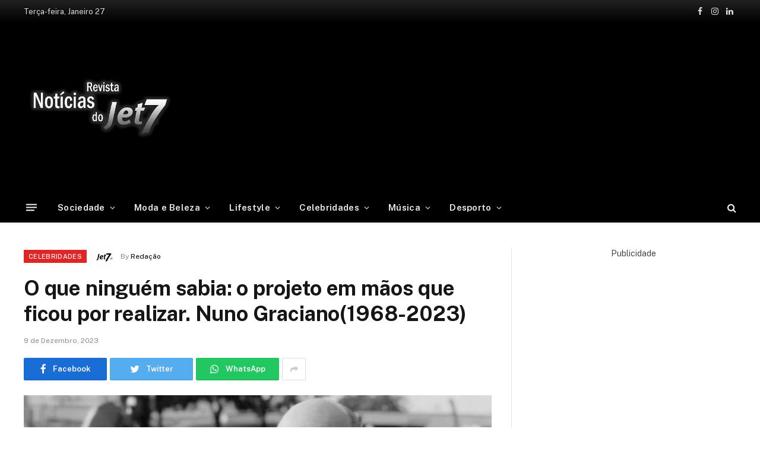

--- FILE ---
content_type: text/html; charset=UTF-8
request_url: https://jet7.pt/o-que-ninguem-sabia-o-projeto-em-maos-que-ficou-por-realizar-nuno-graciano1968-2023/
body_size: 20808
content:

<!DOCTYPE html>
<html lang="pt-PT"
	prefix="og: https://ogp.me/ns#"  class="s-light site-s-light">

<head>

	<meta charset="UTF-8" />
	<meta name="viewport" content="width=device-width, initial-scale=1" />
	<title>O que ninguém sabia: o projeto em mãos que ficou por realizar. Nuno Graciano(1968-2023) - Jet7</title><link rel="preload" as="image" imagesrcset="https://jet7.pt/wp-content/uploads/2023/12/Design-sem-nome-2023-12-07T190210.643-1024x576.jpg 1024w, https://jet7.pt/wp-content/uploads/2023/12/Design-sem-nome-2023-12-07T190210.643.jpg 1200w" imagesizes="(max-width: 788px) 100vw, 788px" /><link rel="preload" as="style" href="https://fonts.googleapis.com/css?family=Public%20Sans%3A400%2C400i%2C500%2C600%2C700&#038;display=swap" /><link rel="stylesheet" href="https://fonts.googleapis.com/css?family=Public%20Sans%3A400%2C400i%2C500%2C600%2C700&#038;display=swap" media="print" onload="this.media='all'" /><noscript><link rel="stylesheet" href="https://fonts.googleapis.com/css?family=Public%20Sans%3A400%2C400i%2C500%2C600%2C700&#038;display=swap" /></noscript>

		<!-- All in One SEO Pro 4.1.2 -->
		<meta name="description" content="Com a morte de Nuno Graciano, na passada quinta-feira, dia 7, uma parte do programa “Dois às 10” desta sexta-feira, dia 8, foi dedicada ao apresentador. E houve espaço para algumas revelações. Publicidade Publicidade Publicidade Luísa Castel-Branco afirmou que Nuno Graciano tinha um novo desafio em mãos. “O Nuno estava a reinventar-se… Estava a fazer um"/>
		<link rel="canonical" href="https://jet7.pt/o-que-ninguem-sabia-o-projeto-em-maos-que-ficou-por-realizar-nuno-graciano1968-2023/" />
		<meta property="og:site_name" content="Jet7 -" />
		<meta property="og:type" content="article" />
		<meta property="og:title" content="O que ninguém sabia: o projeto em mãos que ficou por realizar. Nuno Graciano(1968-2023) - Jet7" />
		<meta property="og:description" content="Com a morte de Nuno Graciano, na passada quinta-feira, dia 7, uma parte do programa “Dois às 10” desta sexta-feira, dia 8, foi dedicada ao apresentador. E houve espaço para algumas revelações. Publicidade Publicidade Publicidade Luísa Castel-Branco afirmou que Nuno Graciano tinha um novo desafio em mãos. “O Nuno estava a reinventar-se… Estava a fazer um" />
		<meta property="og:url" content="https://jet7.pt/o-que-ninguem-sabia-o-projeto-em-maos-que-ficou-por-realizar-nuno-graciano1968-2023/" />
		<meta property="og:image" content="https://jet7.pt/wp-content/uploads/2023/12/Design-sem-nome-2023-12-06T203434.743.jpg" />
		<meta property="og:image:secure_url" content="https://jet7.pt/wp-content/uploads/2023/12/Design-sem-nome-2023-12-06T203434.743.jpg" />
		<meta property="og:image:width" content="1200" />
		<meta property="og:image:height" content="675" />
		<meta property="article:published_time" content="2023-12-09T00:01:19Z" />
		<meta property="article:modified_time" content="2023-12-09T00:01:19Z" />
		<meta property="article:publisher" content="https://www.facebook.com/jet7.pt" />
		<meta name="twitter:card" content="summary" />
		<meta name="twitter:domain" content="jet7.pt" />
		<meta name="twitter:title" content="O que ninguém sabia: o projeto em mãos que ficou por realizar. Nuno Graciano(1968-2023) - Jet7" />
		<meta name="twitter:description" content="Com a morte de Nuno Graciano, na passada quinta-feira, dia 7, uma parte do programa “Dois às 10” desta sexta-feira, dia 8, foi dedicada ao apresentador. E houve espaço para algumas revelações. Publicidade Publicidade Publicidade Luísa Castel-Branco afirmou que Nuno Graciano tinha um novo desafio em mãos. “O Nuno estava a reinventar-se… Estava a fazer um" />
		<meta name="twitter:image" content="https://jet7.pt/wp-content/uploads/2022/02/jet7logo.png" />
		<script type="application/ld+json" class="aioseo-schema">
			{"@context":"https:\/\/schema.org","@graph":[{"@type":"WebSite","@id":"https:\/\/jet7.pt\/#website","url":"https:\/\/jet7.pt\/","name":"Jet7","publisher":{"@id":"https:\/\/jet7.pt\/#organization"}},{"@type":"Organization","@id":"https:\/\/jet7.pt\/#organization","name":"Jet7","url":"https:\/\/jet7.pt\/","logo":{"@type":"ImageObject","@id":"https:\/\/jet7.pt\/#organizationLogo","url":"https:\/\/jet7.pt\/wp-content\/uploads\/2022\/02\/jet7logo.png","width":"490","height":"293"},"image":{"@id":"https:\/\/jet7.pt\/#organizationLogo"},"sameAs":["https:\/\/www.facebook.com\/jet7.pt","https:\/\/www.instagram.com\/revistajet7oficial\/"]},{"@type":"BreadcrumbList","@id":"https:\/\/jet7.pt\/o-que-ninguem-sabia-o-projeto-em-maos-que-ficou-por-realizar-nuno-graciano1968-2023\/#breadcrumblist","itemListElement":[{"@type":"ListItem","@id":"https:\/\/jet7.pt\/#listItem","position":"1","item":{"@type":"WebPage","@id":"https:\/\/jet7.pt\/","name":"Home","description":"As principais not\u00edcias e artigos sobre as celebridades de Portugal e do Mundo.","url":"https:\/\/jet7.pt\/"},"nextItem":"https:\/\/jet7.pt\/o-que-ninguem-sabia-o-projeto-em-maos-que-ficou-por-realizar-nuno-graciano1968-2023\/#listItem"},{"@type":"ListItem","@id":"https:\/\/jet7.pt\/o-que-ninguem-sabia-o-projeto-em-maos-que-ficou-por-realizar-nuno-graciano1968-2023\/#listItem","position":"2","item":{"@type":"WebPage","@id":"https:\/\/jet7.pt\/o-que-ninguem-sabia-o-projeto-em-maos-que-ficou-por-realizar-nuno-graciano1968-2023\/","name":"O que ningu\u00e9m sabia: o projeto em m\u00e3os que ficou por realizar. Nuno Graciano(1968-2023)","description":"Com a morte de Nuno Graciano, na passada quinta-feira, dia 7, uma parte do programa \u201cDois \u00e0s 10\u201d desta sexta-feira, dia 8, foi dedicada ao apresentador. E houve espa\u00e7o para algumas revela\u00e7\u00f5es. Publicidade Publicidade Publicidade Lu\u00edsa Castel-Branco afirmou que Nuno Graciano tinha um novo desafio em m\u00e3os. \u201cO Nuno estava a reinventar-se\u2026 Estava a fazer um","url":"https:\/\/jet7.pt\/o-que-ninguem-sabia-o-projeto-em-maos-que-ficou-por-realizar-nuno-graciano1968-2023\/"},"previousItem":"https:\/\/jet7.pt\/#listItem"}]},{"@type":"Person","@id":"https:\/\/jet7.pt\/author\/redacao1\/#author","url":"https:\/\/jet7.pt\/author\/redacao1\/","name":"Reda\u00e7\u00e3o","image":{"@type":"ImageObject","@id":"https:\/\/jet7.pt\/o-que-ninguem-sabia-o-projeto-em-maos-que-ficou-por-realizar-nuno-graciano1968-2023\/#authorImage","url":"https:\/\/secure.gravatar.com\/avatar\/2e3f1f80bb1d87dc92cb2fc6dcd19334ab0e26d5fd3d5d2cd3885b2f24358f6c?s=96&d=mm&r=g","width":"96","height":"96","caption":"Reda\u00e7\u00e3o"},"sameAs":["https:\/\/www.facebook.com\/jet7.pt","https:\/\/www.instagram.com\/revistajet7oficial\/"]},{"@type":"WebPage","@id":"https:\/\/jet7.pt\/o-que-ninguem-sabia-o-projeto-em-maos-que-ficou-por-realizar-nuno-graciano1968-2023\/#webpage","url":"https:\/\/jet7.pt\/o-que-ninguem-sabia-o-projeto-em-maos-que-ficou-por-realizar-nuno-graciano1968-2023\/","name":"O que ningu\u00e9m sabia: o projeto em m\u00e3os que ficou por realizar. Nuno Graciano(1968-2023) - Jet7","description":"Com a morte de Nuno Graciano, na passada quinta-feira, dia 7, uma parte do programa \u201cDois \u00e0s 10\u201d desta sexta-feira, dia 8, foi dedicada ao apresentador. E houve espa\u00e7o para algumas revela\u00e7\u00f5es. Publicidade Publicidade Publicidade Lu\u00edsa Castel-Branco afirmou que Nuno Graciano tinha um novo desafio em m\u00e3os. \u201cO Nuno estava a reinventar-se\u2026 Estava a fazer um","inLanguage":"pt-PT","isPartOf":{"@id":"https:\/\/jet7.pt\/#website"},"breadcrumb":{"@id":"https:\/\/jet7.pt\/o-que-ninguem-sabia-o-projeto-em-maos-que-ficou-por-realizar-nuno-graciano1968-2023\/#breadcrumblist"},"author":"https:\/\/jet7.pt\/o-que-ninguem-sabia-o-projeto-em-maos-que-ficou-por-realizar-nuno-graciano1968-2023\/#author","creator":"https:\/\/jet7.pt\/o-que-ninguem-sabia-o-projeto-em-maos-que-ficou-por-realizar-nuno-graciano1968-2023\/#author","image":{"@type":"ImageObject","@id":"https:\/\/jet7.pt\/#mainImage","url":"https:\/\/jet7.pt\/wp-content\/uploads\/2023\/12\/Design-sem-nome-2023-12-07T190210.643.jpg","width":"1200","height":"675"},"primaryImageOfPage":{"@id":"https:\/\/jet7.pt\/o-que-ninguem-sabia-o-projeto-em-maos-que-ficou-por-realizar-nuno-graciano1968-2023\/#mainImage"},"datePublished":"2023-12-09T00:01:19+00:00","dateModified":"2023-12-09T00:01:19+00:00"},{"@type":"BlogPosting","@id":"https:\/\/jet7.pt\/o-que-ninguem-sabia-o-projeto-em-maos-que-ficou-por-realizar-nuno-graciano1968-2023\/#blogposting","name":"O que ningu\u00e9m sabia: o projeto em m\u00e3os que ficou por realizar. Nuno Graciano(1968-2023) - Jet7","description":"Com a morte de Nuno Graciano, na passada quinta-feira, dia 7, uma parte do programa \u201cDois \u00e0s 10\u201d desta sexta-feira, dia 8, foi dedicada ao apresentador. E houve espa\u00e7o para algumas revela\u00e7\u00f5es. Publicidade Publicidade Publicidade Lu\u00edsa Castel-Branco afirmou que Nuno Graciano tinha um novo desafio em m\u00e3os. \u201cO Nuno estava a reinventar-se\u2026 Estava a fazer um","headline":"O que ningu\u00e9m sabia: o projeto em m\u00e3os que ficou por realizar. Nuno Graciano(1968-2023)","author":{"@id":"https:\/\/jet7.pt\/author\/redacao1\/#author"},"publisher":{"@id":"https:\/\/jet7.pt\/#organization"},"datePublished":"2023-12-09T00:01:19+00:00","dateModified":"2023-12-09T00:01:19+00:00","articleSection":"Celebridades","mainEntityOfPage":{"@id":"https:\/\/jet7.pt\/o-que-ninguem-sabia-o-projeto-em-maos-que-ficou-por-realizar-nuno-graciano1968-2023\/#webpage"},"isPartOf":{"@id":"https:\/\/jet7.pt\/o-que-ninguem-sabia-o-projeto-em-maos-que-ficou-por-realizar-nuno-graciano1968-2023\/#webpage"},"image":{"@type":"ImageObject","@id":"https:\/\/jet7.pt\/#articleImage","url":"https:\/\/jet7.pt\/wp-content\/uploads\/2023\/12\/Design-sem-nome-2023-12-07T190210.643.jpg","width":"1200","height":"675"}}]}
		</script>
		<!-- All in One SEO Pro -->

<link rel='dns-prefetch' href='//www.googletagmanager.com' />
<link rel='dns-prefetch' href='//fonts.googleapis.com' />
<link rel='dns-prefetch' href='//pagead2.googlesyndication.com' />
<link href='https://fonts.gstatic.com' crossorigin rel='preconnect' />
<link rel="alternate" type="application/rss+xml" title="Jet7 &raquo; Feed" href="https://jet7.pt/feed/" />
<link rel="alternate" type="application/rss+xml" title="Jet7 &raquo; Feed de comentários" href="https://jet7.pt/comments/feed/" />
<link rel="alternate" title="oEmbed (JSON)" type="application/json+oembed" href="https://jet7.pt/wp-json/oembed/1.0/embed?url=https%3A%2F%2Fjet7.pt%2Fo-que-ninguem-sabia-o-projeto-em-maos-que-ficou-por-realizar-nuno-graciano1968-2023%2F" />
<link rel="alternate" title="oEmbed (XML)" type="text/xml+oembed" href="https://jet7.pt/wp-json/oembed/1.0/embed?url=https%3A%2F%2Fjet7.pt%2Fo-que-ninguem-sabia-o-projeto-em-maos-que-ficou-por-realizar-nuno-graciano1968-2023%2F&#038;format=xml" />
<style id='wp-img-auto-sizes-contain-inline-css' type='text/css'>
img:is([sizes=auto i],[sizes^="auto," i]){contain-intrinsic-size:3000px 1500px}
/*# sourceURL=wp-img-auto-sizes-contain-inline-css */
</style>
<style id='wp-emoji-styles-inline-css' type='text/css'>

	img.wp-smiley, img.emoji {
		display: inline !important;
		border: none !important;
		box-shadow: none !important;
		height: 1em !important;
		width: 1em !important;
		margin: 0 0.07em !important;
		vertical-align: -0.1em !important;
		background: none !important;
		padding: 0 !important;
	}
/*# sourceURL=wp-emoji-styles-inline-css */
</style>
<link rel='stylesheet' id='wp-block-library-css' href='https://jet7.pt/wp-includes/css/dist/block-library/style.min.css?ver=6.9' type='text/css' media='all' />
<style id='global-styles-inline-css' type='text/css'>
:root{--wp--preset--aspect-ratio--square: 1;--wp--preset--aspect-ratio--4-3: 4/3;--wp--preset--aspect-ratio--3-4: 3/4;--wp--preset--aspect-ratio--3-2: 3/2;--wp--preset--aspect-ratio--2-3: 2/3;--wp--preset--aspect-ratio--16-9: 16/9;--wp--preset--aspect-ratio--9-16: 9/16;--wp--preset--color--black: #000000;--wp--preset--color--cyan-bluish-gray: #abb8c3;--wp--preset--color--white: #ffffff;--wp--preset--color--pale-pink: #f78da7;--wp--preset--color--vivid-red: #cf2e2e;--wp--preset--color--luminous-vivid-orange: #ff6900;--wp--preset--color--luminous-vivid-amber: #fcb900;--wp--preset--color--light-green-cyan: #7bdcb5;--wp--preset--color--vivid-green-cyan: #00d084;--wp--preset--color--pale-cyan-blue: #8ed1fc;--wp--preset--color--vivid-cyan-blue: #0693e3;--wp--preset--color--vivid-purple: #9b51e0;--wp--preset--gradient--vivid-cyan-blue-to-vivid-purple: linear-gradient(135deg,rgb(6,147,227) 0%,rgb(155,81,224) 100%);--wp--preset--gradient--light-green-cyan-to-vivid-green-cyan: linear-gradient(135deg,rgb(122,220,180) 0%,rgb(0,208,130) 100%);--wp--preset--gradient--luminous-vivid-amber-to-luminous-vivid-orange: linear-gradient(135deg,rgb(252,185,0) 0%,rgb(255,105,0) 100%);--wp--preset--gradient--luminous-vivid-orange-to-vivid-red: linear-gradient(135deg,rgb(255,105,0) 0%,rgb(207,46,46) 100%);--wp--preset--gradient--very-light-gray-to-cyan-bluish-gray: linear-gradient(135deg,rgb(238,238,238) 0%,rgb(169,184,195) 100%);--wp--preset--gradient--cool-to-warm-spectrum: linear-gradient(135deg,rgb(74,234,220) 0%,rgb(151,120,209) 20%,rgb(207,42,186) 40%,rgb(238,44,130) 60%,rgb(251,105,98) 80%,rgb(254,248,76) 100%);--wp--preset--gradient--blush-light-purple: linear-gradient(135deg,rgb(255,206,236) 0%,rgb(152,150,240) 100%);--wp--preset--gradient--blush-bordeaux: linear-gradient(135deg,rgb(254,205,165) 0%,rgb(254,45,45) 50%,rgb(107,0,62) 100%);--wp--preset--gradient--luminous-dusk: linear-gradient(135deg,rgb(255,203,112) 0%,rgb(199,81,192) 50%,rgb(65,88,208) 100%);--wp--preset--gradient--pale-ocean: linear-gradient(135deg,rgb(255,245,203) 0%,rgb(182,227,212) 50%,rgb(51,167,181) 100%);--wp--preset--gradient--electric-grass: linear-gradient(135deg,rgb(202,248,128) 0%,rgb(113,206,126) 100%);--wp--preset--gradient--midnight: linear-gradient(135deg,rgb(2,3,129) 0%,rgb(40,116,252) 100%);--wp--preset--font-size--small: 13px;--wp--preset--font-size--medium: 20px;--wp--preset--font-size--large: 36px;--wp--preset--font-size--x-large: 42px;--wp--preset--spacing--20: 0.44rem;--wp--preset--spacing--30: 0.67rem;--wp--preset--spacing--40: 1rem;--wp--preset--spacing--50: 1.5rem;--wp--preset--spacing--60: 2.25rem;--wp--preset--spacing--70: 3.38rem;--wp--preset--spacing--80: 5.06rem;--wp--preset--shadow--natural: 6px 6px 9px rgba(0, 0, 0, 0.2);--wp--preset--shadow--deep: 12px 12px 50px rgba(0, 0, 0, 0.4);--wp--preset--shadow--sharp: 6px 6px 0px rgba(0, 0, 0, 0.2);--wp--preset--shadow--outlined: 6px 6px 0px -3px rgb(255, 255, 255), 6px 6px rgb(0, 0, 0);--wp--preset--shadow--crisp: 6px 6px 0px rgb(0, 0, 0);}:where(.is-layout-flex){gap: 0.5em;}:where(.is-layout-grid){gap: 0.5em;}body .is-layout-flex{display: flex;}.is-layout-flex{flex-wrap: wrap;align-items: center;}.is-layout-flex > :is(*, div){margin: 0;}body .is-layout-grid{display: grid;}.is-layout-grid > :is(*, div){margin: 0;}:where(.wp-block-columns.is-layout-flex){gap: 2em;}:where(.wp-block-columns.is-layout-grid){gap: 2em;}:where(.wp-block-post-template.is-layout-flex){gap: 1.25em;}:where(.wp-block-post-template.is-layout-grid){gap: 1.25em;}.has-black-color{color: var(--wp--preset--color--black) !important;}.has-cyan-bluish-gray-color{color: var(--wp--preset--color--cyan-bluish-gray) !important;}.has-white-color{color: var(--wp--preset--color--white) !important;}.has-pale-pink-color{color: var(--wp--preset--color--pale-pink) !important;}.has-vivid-red-color{color: var(--wp--preset--color--vivid-red) !important;}.has-luminous-vivid-orange-color{color: var(--wp--preset--color--luminous-vivid-orange) !important;}.has-luminous-vivid-amber-color{color: var(--wp--preset--color--luminous-vivid-amber) !important;}.has-light-green-cyan-color{color: var(--wp--preset--color--light-green-cyan) !important;}.has-vivid-green-cyan-color{color: var(--wp--preset--color--vivid-green-cyan) !important;}.has-pale-cyan-blue-color{color: var(--wp--preset--color--pale-cyan-blue) !important;}.has-vivid-cyan-blue-color{color: var(--wp--preset--color--vivid-cyan-blue) !important;}.has-vivid-purple-color{color: var(--wp--preset--color--vivid-purple) !important;}.has-black-background-color{background-color: var(--wp--preset--color--black) !important;}.has-cyan-bluish-gray-background-color{background-color: var(--wp--preset--color--cyan-bluish-gray) !important;}.has-white-background-color{background-color: var(--wp--preset--color--white) !important;}.has-pale-pink-background-color{background-color: var(--wp--preset--color--pale-pink) !important;}.has-vivid-red-background-color{background-color: var(--wp--preset--color--vivid-red) !important;}.has-luminous-vivid-orange-background-color{background-color: var(--wp--preset--color--luminous-vivid-orange) !important;}.has-luminous-vivid-amber-background-color{background-color: var(--wp--preset--color--luminous-vivid-amber) !important;}.has-light-green-cyan-background-color{background-color: var(--wp--preset--color--light-green-cyan) !important;}.has-vivid-green-cyan-background-color{background-color: var(--wp--preset--color--vivid-green-cyan) !important;}.has-pale-cyan-blue-background-color{background-color: var(--wp--preset--color--pale-cyan-blue) !important;}.has-vivid-cyan-blue-background-color{background-color: var(--wp--preset--color--vivid-cyan-blue) !important;}.has-vivid-purple-background-color{background-color: var(--wp--preset--color--vivid-purple) !important;}.has-black-border-color{border-color: var(--wp--preset--color--black) !important;}.has-cyan-bluish-gray-border-color{border-color: var(--wp--preset--color--cyan-bluish-gray) !important;}.has-white-border-color{border-color: var(--wp--preset--color--white) !important;}.has-pale-pink-border-color{border-color: var(--wp--preset--color--pale-pink) !important;}.has-vivid-red-border-color{border-color: var(--wp--preset--color--vivid-red) !important;}.has-luminous-vivid-orange-border-color{border-color: var(--wp--preset--color--luminous-vivid-orange) !important;}.has-luminous-vivid-amber-border-color{border-color: var(--wp--preset--color--luminous-vivid-amber) !important;}.has-light-green-cyan-border-color{border-color: var(--wp--preset--color--light-green-cyan) !important;}.has-vivid-green-cyan-border-color{border-color: var(--wp--preset--color--vivid-green-cyan) !important;}.has-pale-cyan-blue-border-color{border-color: var(--wp--preset--color--pale-cyan-blue) !important;}.has-vivid-cyan-blue-border-color{border-color: var(--wp--preset--color--vivid-cyan-blue) !important;}.has-vivid-purple-border-color{border-color: var(--wp--preset--color--vivid-purple) !important;}.has-vivid-cyan-blue-to-vivid-purple-gradient-background{background: var(--wp--preset--gradient--vivid-cyan-blue-to-vivid-purple) !important;}.has-light-green-cyan-to-vivid-green-cyan-gradient-background{background: var(--wp--preset--gradient--light-green-cyan-to-vivid-green-cyan) !important;}.has-luminous-vivid-amber-to-luminous-vivid-orange-gradient-background{background: var(--wp--preset--gradient--luminous-vivid-amber-to-luminous-vivid-orange) !important;}.has-luminous-vivid-orange-to-vivid-red-gradient-background{background: var(--wp--preset--gradient--luminous-vivid-orange-to-vivid-red) !important;}.has-very-light-gray-to-cyan-bluish-gray-gradient-background{background: var(--wp--preset--gradient--very-light-gray-to-cyan-bluish-gray) !important;}.has-cool-to-warm-spectrum-gradient-background{background: var(--wp--preset--gradient--cool-to-warm-spectrum) !important;}.has-blush-light-purple-gradient-background{background: var(--wp--preset--gradient--blush-light-purple) !important;}.has-blush-bordeaux-gradient-background{background: var(--wp--preset--gradient--blush-bordeaux) !important;}.has-luminous-dusk-gradient-background{background: var(--wp--preset--gradient--luminous-dusk) !important;}.has-pale-ocean-gradient-background{background: var(--wp--preset--gradient--pale-ocean) !important;}.has-electric-grass-gradient-background{background: var(--wp--preset--gradient--electric-grass) !important;}.has-midnight-gradient-background{background: var(--wp--preset--gradient--midnight) !important;}.has-small-font-size{font-size: var(--wp--preset--font-size--small) !important;}.has-medium-font-size{font-size: var(--wp--preset--font-size--medium) !important;}.has-large-font-size{font-size: var(--wp--preset--font-size--large) !important;}.has-x-large-font-size{font-size: var(--wp--preset--font-size--x-large) !important;}
/*# sourceURL=global-styles-inline-css */
</style>

<style id='classic-theme-styles-inline-css' type='text/css'>
/*! This file is auto-generated */
.wp-block-button__link{color:#fff;background-color:#32373c;border-radius:9999px;box-shadow:none;text-decoration:none;padding:calc(.667em + 2px) calc(1.333em + 2px);font-size:1.125em}.wp-block-file__button{background:#32373c;color:#fff;text-decoration:none}
/*# sourceURL=/wp-includes/css/classic-themes.min.css */
</style>
<link data-minify="1" rel='stylesheet' id='smartmag-core-css' href='https://jet7.pt/wp-content/cache/min/1/wp-content/themes/jet7/style.css?ver=1769016623' type='text/css' media='all' />
<style id='smartmag-core-inline-css' type='text/css'>
:root { --c-main: #000000;
--c-main-rgb: 0,0,0; }
.smart-head-main { --c-shadow: rgba(10,10,10,0.04); }
.smart-head-main .smart-head-top { --head-h: 38px; background: linear-gradient(0deg, #000000 0%, #212121 100%); }
.smart-head-main .smart-head-mid { --head-h: 140px; }
.s-dark .smart-head-main .smart-head-mid,
.smart-head-main .s-dark.smart-head-mid { background-color: #000000; }
.smart-head-main .smart-head-bot { --head-h: 52px; border-bottom-width: 0px; }
.navigation-main .menu > li > a { letter-spacing: 0.02em; }
.navigation-main { --nav-items-space: 16px; }
.smart-head-mobile .smart-head-mid { border-top-width: 3px; }
.smart-head-main .spc-social { --c-spc-social-hov: #3a3a3a; }
.smart-head-main .offcanvas-toggle:hover { --c-hamburger: #444444; }
.smart-head-main .offcanvas-toggle { transform: scale(0.69); }
.main-footer .upper-footer { background-color: #000000; }
.s-dark .upper-footer { background-color: #000000; }


/*# sourceURL=smartmag-core-inline-css */
</style>

<link data-minify="1" rel='stylesheet' id='magnific-popup-css' href='https://jet7.pt/wp-content/cache/min/1/wp-content/themes/jet7/css/lightbox.css?ver=1769016623' type='text/css' media='all' />
<link data-minify="1" rel='stylesheet' id='smartmag-icons-css' href='https://jet7.pt/wp-content/cache/min/1/wp-content/themes/jet7/css/icons/icons.css?ver=1769016623' type='text/css' media='all' />

<!-- Google Analytics snippet added by Site Kit -->
<script type="text/javascript" src="https://www.googletagmanager.com/gtag/js?id=UA-206106781-1" id="google_gtagjs-js" async></script>
<script type="text/javascript" id="google_gtagjs-js-after">
/* <![CDATA[ */
window.dataLayer = window.dataLayer || [];function gtag(){dataLayer.push(arguments);}
gtag('set', 'linker', {"domains":["jet7.pt"]} );
gtag("js", new Date());
gtag("set", "developer_id.dZTNiMT", true);
gtag("config", "UA-206106781-1", {"anonymize_ip":true});
//# sourceURL=google_gtagjs-js-after
/* ]]> */
</script>

<!-- End Google Analytics snippet added by Site Kit -->
<script type="text/javascript" src="https://jet7.pt/wp-includes/js/jquery/jquery.min.js?ver=3.7.1" id="jquery-core-js" defer></script>
<script type="text/javascript" src="https://jet7.pt/wp-includes/js/jquery/jquery-migrate.min.js?ver=3.4.1" id="jquery-migrate-js" defer></script>
<link rel="https://api.w.org/" href="https://jet7.pt/wp-json/" /><link rel="alternate" title="JSON" type="application/json" href="https://jet7.pt/wp-json/wp/v2/posts/29265" /><link rel="EditURI" type="application/rsd+xml" title="RSD" href="https://jet7.pt/xmlrpc.php?rsd" />
<meta name="generator" content="WordPress 6.9" />
<link rel='shortlink' href='https://jet7.pt/?p=29265' />
<meta name="generator" content="Site Kit by Google 1.87.0" />
		<script>
		var BunyadSchemeKey = 'bunyad-scheme';
		(() => {
			const d = document.documentElement;
			const c = d.classList;
			const scheme = localStorage.getItem(BunyadSchemeKey);
			if (scheme) {
				d.dataset.origClass = c;
				scheme === 'dark' ? c.remove('s-light', 'site-s-light') : c.remove('s-dark', 'site-s-dark');
				c.add('site-s-' + scheme, 's-' + scheme);
			}
		})();
		</script>
		<meta name="google-site-verification" content="mRzK5RARCT3MrKnaWrPHtPkoBoszEXDX1kjEau_cp30">
<!-- Google AdSense snippet added by Site Kit -->
<meta name="google-adsense-platform-account" content="ca-host-pub-2644536267352236">
<meta name="google-adsense-platform-domain" content="sitekit.withgoogle.com">
<!-- End Google AdSense snippet added by Site Kit -->
      <meta name="onesignal" content="wordpress-plugin"/>
            <script>

      window.OneSignal = window.OneSignal || [];

      OneSignal.push( function() {
        OneSignal.SERVICE_WORKER_UPDATER_PATH = 'OneSignalSDKUpdaterWorker.js';
                      OneSignal.SERVICE_WORKER_PATH = 'OneSignalSDKWorker.js';
                      OneSignal.SERVICE_WORKER_PARAM = { scope: '/wp-content/plugins/onesignal-free-web-push-notifications/sdk_files/push/onesignal/' };
        OneSignal.setDefaultNotificationUrl("https://jet7.pt");
        var oneSignal_options = {};
        window._oneSignalInitOptions = oneSignal_options;

        oneSignal_options['wordpress'] = true;
oneSignal_options['appId'] = '0d3eee65-def5-40c3-aaf9-697d6f9451b4';
oneSignal_options['allowLocalhostAsSecureOrigin'] = true;
oneSignal_options['welcomeNotification'] = { };
oneSignal_options['welcomeNotification']['disable'] = true;
oneSignal_options['path'] = "https://jet7.pt/wp-content/plugins/onesignal-free-web-push-notifications/sdk_files/";
oneSignal_options['promptOptions'] = { };
oneSignal_options['promptOptions']['actionMessage'] = "Gostaríamos de lhe enviar notificações das novas notícias";
oneSignal_options['promptOptions']['exampleNotificationTitleDesktop'] = "Isto e um exemplo de notificação";
oneSignal_options['promptOptions']['exampleNotificationTitleMobile'] = "Isto e um exemplo de notificação";
oneSignal_options['promptOptions']['acceptButtonText'] = "Permitir";
oneSignal_options['promptOptions']['cancelButtonText'] = "Não obrigado";
oneSignal_options['promptOptions']['siteName'] = "https://jet7.pt/";
oneSignal_options['promptOptions']['autoAcceptTitle'] = "Aceitar";
                OneSignal.init(window._oneSignalInitOptions);
                OneSignal.showSlidedownPrompt();      });

      function documentInitOneSignal() {
        var oneSignal_elements = document.getElementsByClassName("OneSignal-prompt");

        var oneSignalLinkClickHandler = function(event) { OneSignal.push(['registerForPushNotifications']); event.preventDefault(); };        for(var i = 0; i < oneSignal_elements.length; i++)
          oneSignal_elements[i].addEventListener('click', oneSignalLinkClickHandler, false);
      }

      if (document.readyState === 'complete') {
           documentInitOneSignal();
      }
      else {
           window.addEventListener("load", function(event){
               documentInitOneSignal();
          });
      }
    </script>

<!-- Google AdSense snippet added by Site Kit -->
<script type="text/javascript" async="async" src="https://pagead2.googlesyndication.com/pagead/js/adsbygoogle.js?client=ca-pub-4835266612285182" crossorigin="anonymous"></script>

<!-- End Google AdSense snippet added by Site Kit -->
<link rel="icon" href="https://jet7.pt/wp-content/uploads/2021/08/favicon-150x150.jpg" sizes="32x32" />
<link rel="icon" href="https://jet7.pt/wp-content/uploads/2021/08/favicon.jpg" sizes="192x192" />
<link rel="apple-touch-icon" href="https://jet7.pt/wp-content/uploads/2021/08/favicon.jpg" />
<meta name="msapplication-TileImage" content="https://jet7.pt/wp-content/uploads/2021/08/favicon.jpg" />
		<style type="text/css" id="wp-custom-css">
			.post-title a {
    --c-links: initial;
    --c-a: initial;
    --c-a-hover: #989393;
    display: block;
}

.cat-labels a, .cat-labels .category {
    display: inline-flex;
    background: #de2626;
    margin-right: var(--cat-label-mr,5px);
    padding: 0 8px;
    color: #fff;
    border-radius: 1px;
    font-family: var(--ui-font);
    font-size: 11px;
    font-weight: 500;
    text-transform: uppercase;
    letter-spacing: .03em;
    line-height: 22px;
}
.block-head-g {
    padding: 10px 14px;
    background: #de2626;
}		</style>
		<noscript><style id="rocket-lazyload-nojs-css">.rll-youtube-player, [data-lazy-src]{display:none !important;}</style></noscript>
<!-- Global site tag (gtag.js) - Google Analytics -->
<script async src="https://www.googletagmanager.com/gtag/js?id=G-L3G3MWWZ52"></script>
<script>
  window.dataLayer = window.dataLayer || [];
  function gtag(){dataLayer.push(arguments);}
  gtag('js', new Date());

  gtag('config', 'G-L3G3MWWZ52');
</script>
</head>

<body class="wp-singular post-template-default single single-post postid-29265 single-format-standard wp-theme-jet7 right-sidebar post-layout-modern post-cat-48 has-lb has-lb-sm has-sb-sep layout-normal elementor-default elementor-kit-349">



<div class="main-wrap">

	
<div class="off-canvas-backdrop"></div>
<div class="mobile-menu-container off-canvas s-dark" id="off-canvas">

	<div class="off-canvas-head">
		<a href="#" class="close"><i class="tsi tsi-times"></i></a>

		<div class="ts-logo">
			<img class="logo-mobile logo-image" src="data:image/svg+xml,%3Csvg%20xmlns='http://www.w3.org/2000/svg'%20viewBox='0%200%20250%20124'%3E%3C/svg%3E" width="250" height="124" alt="Jet7" data-lazy-src="https://jet7.pt/wp-content/uploads/2022/02/jetlogosite.png"/><noscript><img class="logo-mobile logo-image" src="https://jet7.pt/wp-content/uploads/2022/02/jetlogosite.png" width="250" height="124" alt="Jet7"/></noscript>		</div>
	</div>

	<div class="off-canvas-content">

					<ul class="mobile-menu"></ul>
		
		
		
		<div class="spc-social spc-social-b smart-head-social">
		
			
				<a href="https://www.facebook.com/jet7.pt" class="link s-facebook" target="_blank" rel="noopener">
					<i class="icon tsi tsi-facebook"></i>
					<span class="visuallyhidden">Facebook</span>
				</a>
									
			
				<a href="https://www.instagram.com/revistajet7oficial/" class="link s-instagram" target="_blank" rel="noopener">
					<i class="icon tsi tsi-instagram"></i>
					<span class="visuallyhidden">Instagram</span>
				</a>
									
			
				<a href="https://www.linkedin.com/company/jet7pt/" class="link s-linkedin" target="_blank" rel="noopener">
					<i class="icon tsi tsi-linkedin"></i>
					<span class="visuallyhidden">O LinkedIn</span>
				</a>
									
			
		</div>

		
	</div>

</div>
<div class="smart-head smart-head-a smart-head-main" id="smart-head" data-sticky="bot" data-sticky-type="smart">
	
	<div class="smart-head-row smart-head-top s-dark smart-head-row-full">

		<div class="inner wrap">

							
				<div class="items items-left ">
				
<span class="h-date">
	Terça-feira, Janeiro 27</span>				</div>

							
				<div class="items items-center empty">
								</div>

							
				<div class="items items-right ">
				
		<div class="spc-social spc-social-a smart-head-social">
		
			
				<a href="https://www.facebook.com/jet7.pt" class="link s-facebook" target="_blank" rel="noopener">
					<i class="icon tsi tsi-facebook"></i>
					<span class="visuallyhidden">Facebook</span>
				</a>
									
			
				<a href="https://www.instagram.com/revistajet7oficial/" class="link s-instagram" target="_blank" rel="noopener">
					<i class="icon tsi tsi-instagram"></i>
					<span class="visuallyhidden">Instagram</span>
				</a>
									
			
				<a href="https://www.linkedin.com/company/jet7pt/" class="link s-linkedin" target="_blank" rel="noopener">
					<i class="icon tsi tsi-linkedin"></i>
					<span class="visuallyhidden">O LinkedIn</span>
				</a>
									
			
		</div>

						</div>

						
		</div>
	</div>

	
	<div class="smart-head-row smart-head-mid smart-head-row-3 s-dark smart-head-row-full">

		<div class="inner wrap">

							
				<div class="items items-left ">
					<a href="https://jet7.pt/" title="Jet7" rel="home" class="logo-link ts-logo">
		<span>
			
				
					
					<img src="data:image/svg+xml,%3Csvg%20xmlns='http://www.w3.org/2000/svg'%20viewBox='0%200%200%200'%3E%3C/svg%3E" class="logo-image" alt="Jet7" data-lazy-src="https://jet7.pt/wp-content/uploads/2023/10/jet7_revista-1.jpg" /><noscript><img src="https://jet7.pt/wp-content/uploads/2023/10/jet7_revista-1.jpg" class="logo-image" alt="Jet7" /></noscript>

									 
					</span>
	</a>				</div>

							
				<div class="items items-center ">
				
<div class="h-text h-text4">
	<p><a href="https://jet7.pt/"><img src="data:image/svg+xml,%3Csvg%20xmlns='http://www.w3.org/2000/svg'%20viewBox='0%200%20223%20110'%3E%3C/svg%3E" alt="" width="223" height="110" data-lazy-src="https://jet7.pt/wp-content/uploads/2022/02/jetlogosite.png" /><noscript><img src="https://jet7.pt/wp-content/uploads/2022/02/jetlogosite.png" alt="" width="223" height="110" /></noscript></a></p></div>				</div>

							
				<div class="items items-right ">
				
<div class="h-text h-text">
	<script async src="https://pagead2.googlesyndication.com/pagead/js/adsbygoogle.js?client=ca-pub-4835266612285182"
     crossorigin="anonymous"></script>
<!-- Orelha site -->
<ins class="adsbygoogle"
     style="display:inline-block;width:940px;height:120px"
     data-ad-client="ca-pub-4835266612285182"
     data-ad-slot="8356087221"></ins>
<script>
     (adsbygoogle = window.adsbygoogle || []).push({});
</script></div>				</div>

						
		</div>
	</div>

	
	<div class="smart-head-row smart-head-bot s-dark smart-head-row-full">

		<div class="inner wrap">

							
				<div class="items items-left ">
				
<button class="offcanvas-toggle has-icon" type="button" aria-label="Menu">
	<span class="hamburger-icon hamburger-icon-a">
		<span class="inner"></span>
	</span>
</button>	<div class="nav-wrap">
		<nav class="navigation navigation-main nav-hov-b">
			<ul id="menu-main-menu" class="menu"><li id="menu-item-3311" class="menu-item menu-item-type-taxonomy menu-item-object-category menu-cat-29 menu-item-has-children item-mega-menu menu-item-3311"><a href="https://jet7.pt/categoria/sociedade/">Sociedade</a>
<div class="sub-menu mega-menu mega-menu-a wrap">

		
	
	<section class="column recent-posts" data-columns="5">
					<div class="posts" data-id="29">

						<section class="block-wrap block-grid mb-none" data-id="1">

				
			<div class="block-content">
					
	<div class="loop loop-grid loop-grid-sm grid grid-5 md:grid-2 xs:grid-1">

					
<article class="l-post  grid-sm-post grid-post">

	
			<div class="media">

		
			<a href="https://jet7.pt/cantor-apanhado-pela-pj-recebia-o-dinheiro-e-nao-aparecia-no-dia-em-que-resolveu-aparecer-acabou-preso-miguel-bravo-humilhado-e-detido/" class="image-link media-ratio ratio-16-9" title="Cantor apanhado pela PJ: recebia o dinheiro e não aparecia no dia em que resolveu aparecer acabou preso! Miguel Bravo humilhado e detido"><span data-bgsrc="https://jet7.pt/wp-content/uploads/2024/07/OIF-26-450x235.jpeg" class="img bg-cover wp-post-image attachment-bunyad-medium size-bunyad-medium lazyload" data-bgset="https://jet7.pt/wp-content/uploads/2024/07/OIF-26-450x235.jpeg 450w, https://jet7.pt/wp-content/uploads/2024/07/OIF-26-300x157.jpeg 300w, https://jet7.pt/wp-content/uploads/2024/07/OIF-26-150x78.jpeg 150w, https://jet7.pt/wp-content/uploads/2024/07/OIF-26.jpeg 474w" data-sizes="(max-width: 377px) 100vw, 377px"></span></a>			
			
			
			
		
		</div>
	

	
		<div class="content">

			<div class="post-meta post-meta-a has-below"><h2 class="is-title post-title"><a href="https://jet7.pt/cantor-apanhado-pela-pj-recebia-o-dinheiro-e-nao-aparecia-no-dia-em-que-resolveu-aparecer-acabou-preso-miguel-bravo-humilhado-e-detido/">Cantor apanhado pela PJ: recebia o dinheiro e não aparecia no dia em que resolveu aparecer acabou preso! Miguel Bravo humilhado e detido</a></h2><div class="post-meta-items meta-below"><span class="meta-item date"><span class="date-link"><time class="post-date" datetime="2024-07-20T23:58:16+00:00">20 de Julho, 2024</time></span></span></div></div>			
			
			
		</div>

	
</article>					
<article class="l-post  grid-sm-post grid-post">

	
			<div class="media">

		
			<a href="https://jet7.pt/tinha-68-anos-e-estava-em-coma-joana-marques-vidal-morreu-no-porto-apos-semanas-de-internamento-no-hospital-s-joao/" class="image-link media-ratio ratio-16-9" title="Tinha 68 anos e estava em coma. Joana Marques Vidal morreu no Porto após semanas de internamento no Hospital S. João"><span data-bgsrc="https://jet7.pt/wp-content/uploads/2024/07/IMG_20240709_165429-450x255.jpg" class="img bg-cover wp-post-image attachment-bunyad-medium size-bunyad-medium lazyload" data-bgset="https://jet7.pt/wp-content/uploads/2024/07/IMG_20240709_165429-450x255.jpg 450w, https://jet7.pt/wp-content/uploads/2024/07/IMG_20240709_165429-300x170.jpg 300w, https://jet7.pt/wp-content/uploads/2024/07/IMG_20240709_165429-150x85.jpg 150w, https://jet7.pt/wp-content/uploads/2024/07/IMG_20240709_165429.jpg 720w" data-sizes="(max-width: 377px) 100vw, 377px"></span></a>			
			
			
			
		
		</div>
	

	
		<div class="content">

			<div class="post-meta post-meta-a has-below"><h2 class="is-title post-title"><a href="https://jet7.pt/tinha-68-anos-e-estava-em-coma-joana-marques-vidal-morreu-no-porto-apos-semanas-de-internamento-no-hospital-s-joao/">Tinha 68 anos e estava em coma. Joana Marques Vidal morreu no Porto após semanas de internamento no Hospital S. João</a></h2><div class="post-meta-items meta-below"><span class="meta-item date"><span class="date-link"><time class="post-date" datetime="2024-07-09T15:59:28+00:00">9 de Julho, 2024</time></span></span></div></div>			
			
			
		</div>

	
</article>					
<article class="l-post  grid-sm-post grid-post">

	
			<div class="media">

		
			<a href="https://jet7.pt/veja-todos-as-imagens-do-casamento-de-sandrina-pratas/" class="image-link media-ratio ratio-16-9" title="VEJA, todos as imagens do casamento de Sandrina Pratas"><span data-bgsrc="https://jet7.pt/wp-content/uploads/2024/06/th-22-450x256.jpeg" class="img bg-cover wp-post-image attachment-bunyad-medium size-bunyad-medium lazyload" data-bgset="https://jet7.pt/wp-content/uploads/2024/06/th-22-450x256.jpeg 450w, https://jet7.pt/wp-content/uploads/2024/06/th-22-300x171.jpeg 300w, https://jet7.pt/wp-content/uploads/2024/06/th-22-150x85.jpeg 150w, https://jet7.pt/wp-content/uploads/2024/06/th-22.jpeg 474w" data-sizes="(max-width: 377px) 100vw, 377px"></span></a>			
			
			
			
		
		</div>
	

	
		<div class="content">

			<div class="post-meta post-meta-a has-below"><h2 class="is-title post-title"><a href="https://jet7.pt/veja-todos-as-imagens-do-casamento-de-sandrina-pratas/">VEJA, todos as imagens do casamento de Sandrina Pratas</a></h2><div class="post-meta-items meta-below"><span class="meta-item date"><span class="date-link"><time class="post-date" datetime="2024-06-30T08:42:56+00:00">30 de Junho, 2024</time></span></span></div></div>			
			
			
		</div>

	
</article>					
<article class="l-post  grid-sm-post grid-post">

	
			<div class="media">

		
			<a href="https://jet7.pt/norteshopping-jovem-de-18-anos-morre-esfaqueado-na-zona-da-restauracao/" class="image-link media-ratio ratio-16-9" title="NorteShopping: Jovem de 18 anos morre esfaqueado na zona da restauração"><span data-bgsrc="https://jet7.pt/wp-content/uploads/2023/01/Ultima-Hora-jet7-450x235.jpg" class="img bg-cover wp-post-image attachment-bunyad-medium size-bunyad-medium lazyload" data-bgset="https://jet7.pt/wp-content/uploads/2023/01/Ultima-Hora-jet7-450x235.jpg 450w, https://jet7.pt/wp-content/uploads/2023/01/Ultima-Hora-jet7-300x157.jpg 300w, https://jet7.pt/wp-content/uploads/2023/01/Ultima-Hora-jet7-1024x534.jpg 1024w, https://jet7.pt/wp-content/uploads/2023/01/Ultima-Hora-jet7-768x401.jpg 768w, https://jet7.pt/wp-content/uploads/2023/01/Ultima-Hora-jet7-1536x802.jpg 1536w, https://jet7.pt/wp-content/uploads/2023/01/Ultima-Hora-jet7-150x78.jpg 150w, https://jet7.pt/wp-content/uploads/2023/01/Ultima-Hora-jet7-1200x626.jpg 1200w, https://jet7.pt/wp-content/uploads/2023/01/Ultima-Hora-jet7.jpg 1640w" data-sizes="(max-width: 377px) 100vw, 377px"></span></a>			
			
			
			
		
		</div>
	

	
		<div class="content">

			<div class="post-meta post-meta-a has-below"><h2 class="is-title post-title"><a href="https://jet7.pt/norteshopping-jovem-de-18-anos-morre-esfaqueado-na-zona-da-restauracao/">NorteShopping: Jovem de 18 anos morre esfaqueado na zona da restauração</a></h2><div class="post-meta-items meta-below"><span class="meta-item date"><span class="date-link"><time class="post-date" datetime="2024-06-28T22:52:07+00:00">28 de Junho, 2024</time></span></span></div></div>			
			
			
		</div>

	
</article>					
<article class="l-post  grid-sm-post grid-post">

	
			<div class="media">

		
			<a href="https://jet7.pt/veja-as-fotos-iva-domingues-e-pedro-mourinho-na-cerimonia-de-graduacao-da-filha/" class="image-link media-ratio ratio-16-9" title="Veja as Fotos! Iva Domingues e Pedro Mourinho na cerimónia de graduação da filha"><span data-bgsrc="https://jet7.pt/wp-content/uploads/2024/05/Catarina-Miranda-1-450x253.png" class="img bg-cover wp-post-image attachment-bunyad-medium size-bunyad-medium lazyload" data-bgset="https://jet7.pt/wp-content/uploads/2024/05/Catarina-Miranda-1-450x253.png 450w, https://jet7.pt/wp-content/uploads/2024/05/Catarina-Miranda-1-300x169.png 300w, https://jet7.pt/wp-content/uploads/2024/05/Catarina-Miranda-1-1024x576.png 1024w, https://jet7.pt/wp-content/uploads/2024/05/Catarina-Miranda-1-768x432.png 768w, https://jet7.pt/wp-content/uploads/2024/05/Catarina-Miranda-1-150x84.png 150w, https://jet7.pt/wp-content/uploads/2024/05/Catarina-Miranda-1.png 1200w" data-sizes="(max-width: 377px) 100vw, 377px"></span></a>			
			
			
			
		
		</div>
	

	
		<div class="content">

			<div class="post-meta post-meta-a has-below"><h2 class="is-title post-title"><a href="https://jet7.pt/veja-as-fotos-iva-domingues-e-pedro-mourinho-na-cerimonia-de-graduacao-da-filha/">Veja as Fotos! Iva Domingues e Pedro Mourinho na cerimónia de graduação da filha</a></h2><div class="post-meta-items meta-below"><span class="meta-item date"><span class="date-link"><time class="post-date" datetime="2024-05-20T21:21:10+00:00">20 de Maio, 2024</time></span></span></div></div>			
			
			
		</div>

	
</article>		
	</div>

		
			</div>

		</section>
					
			</div> <!-- .posts -->
		
			</section>

</div></li>
<li id="menu-item-3389" class="menu-item menu-item-type-taxonomy menu-item-object-category menu-cat-66 menu-item-has-children item-mega-menu menu-item-3389"><a href="https://jet7.pt/categoria/moda-e-beleza/">Moda e Beleza</a>
<div class="sub-menu mega-menu mega-menu-a wrap">

		
	
	<section class="column recent-posts" data-columns="5">
					<div class="posts" data-id="66">

						<section class="block-wrap block-grid mb-none" data-id="2">

				
			<div class="block-content">
					
	<div class="loop loop-grid loop-grid-sm grid grid-5 md:grid-2 xs:grid-1">

					
<article class="l-post  grid-sm-post grid-post">

	
			<div class="media">

		
			<a href="https://jet7.pt/ainda-mais-bonita-veja-o-novo-visual-de-helena-isabel/" class="image-link media-ratio ratio-16-9" title="Ainda mais bonita. Veja o novo visual de Helena Isabel"><span data-bgsrc="https://jet7.pt/wp-content/uploads/2023/09/Design-sem-nome-2023-09-13T131442.267-450x253.jpg" class="img bg-cover wp-post-image attachment-bunyad-medium size-bunyad-medium lazyload" data-bgset="https://jet7.pt/wp-content/uploads/2023/09/Design-sem-nome-2023-09-13T131442.267-450x253.jpg 450w, https://jet7.pt/wp-content/uploads/2023/09/Design-sem-nome-2023-09-13T131442.267-300x169.jpg 300w, https://jet7.pt/wp-content/uploads/2023/09/Design-sem-nome-2023-09-13T131442.267-1024x576.jpg 1024w, https://jet7.pt/wp-content/uploads/2023/09/Design-sem-nome-2023-09-13T131442.267-768x432.jpg 768w, https://jet7.pt/wp-content/uploads/2023/09/Design-sem-nome-2023-09-13T131442.267-150x84.jpg 150w, https://jet7.pt/wp-content/uploads/2023/09/Design-sem-nome-2023-09-13T131442.267.jpg 1200w" data-sizes="(max-width: 377px) 100vw, 377px"></span></a>			
			
			
			
		
		</div>
	

	
		<div class="content">

			<div class="post-meta post-meta-a has-below"><h2 class="is-title post-title"><a href="https://jet7.pt/ainda-mais-bonita-veja-o-novo-visual-de-helena-isabel/">Ainda mais bonita. Veja o novo visual de Helena Isabel</a></h2><div class="post-meta-items meta-below"><span class="meta-item date"><span class="date-link"><time class="post-date" datetime="2023-09-13T12:23:25+00:00">13 de Setembro, 2023</time></span></span></div></div>			
			
			
		</div>

	
</article>					
<article class="l-post  grid-sm-post grid-post">

	
			<div class="media">

		
			<a href="https://jet7.pt/fotos-vestido-nao-e-barato-mas-a-simplicidade-do-visual-de-cristina-e-muito-elogiado/" class="image-link media-ratio ratio-16-9" title="FOTOS: Vestido não é barato. Mas a simplicidade do visual de Cristina é muito elogiado."><span data-bgsrc="https://jet7.pt/wp-content/uploads/2023/09/Design-sem-nome-2023-09-11T121758.690-450x253.jpg" class="img bg-cover wp-post-image attachment-bunyad-medium size-bunyad-medium lazyload" data-bgset="https://jet7.pt/wp-content/uploads/2023/09/Design-sem-nome-2023-09-11T121758.690-450x253.jpg 450w, https://jet7.pt/wp-content/uploads/2023/09/Design-sem-nome-2023-09-11T121758.690-300x169.jpg 300w, https://jet7.pt/wp-content/uploads/2023/09/Design-sem-nome-2023-09-11T121758.690-1024x576.jpg 1024w, https://jet7.pt/wp-content/uploads/2023/09/Design-sem-nome-2023-09-11T121758.690-768x432.jpg 768w, https://jet7.pt/wp-content/uploads/2023/09/Design-sem-nome-2023-09-11T121758.690-150x84.jpg 150w, https://jet7.pt/wp-content/uploads/2023/09/Design-sem-nome-2023-09-11T121758.690.jpg 1200w" data-sizes="(max-width: 377px) 100vw, 377px"></span></a>			
			
			
			
		
		</div>
	

	
		<div class="content">

			<div class="post-meta post-meta-a has-below"><h2 class="is-title post-title"><a href="https://jet7.pt/fotos-vestido-nao-e-barato-mas-a-simplicidade-do-visual-de-cristina-e-muito-elogiado/">FOTOS: Vestido não é barato. Mas a simplicidade do visual de Cristina é muito elogiado.</a></h2><div class="post-meta-items meta-below"><span class="meta-item date"><span class="date-link"><time class="post-date" datetime="2023-09-11T11:39:25+00:00">11 de Setembro, 2023</time></span></span></div></div>			
			
			
		</div>

	
</article>					
<article class="l-post  grid-sm-post grid-post">

	
			<div class="media">

		
			<a href="https://jet7.pt/bruna-gomes-muda-cor-do-cabelo-e-conquista-elogios-veja/" class="image-link media-ratio ratio-16-9" title="Bruna Gomes muda cor do cabelo e conquista elogios! Veja!"><span data-bgsrc="https://jet7.pt/wp-content/uploads/2023/08/Design-sem-nome-24-450x253.jpg" class="img bg-cover wp-post-image attachment-bunyad-medium size-bunyad-medium lazyload" data-bgset="https://jet7.pt/wp-content/uploads/2023/08/Design-sem-nome-24-450x253.jpg 450w, https://jet7.pt/wp-content/uploads/2023/08/Design-sem-nome-24-300x169.jpg 300w, https://jet7.pt/wp-content/uploads/2023/08/Design-sem-nome-24-1024x576.jpg 1024w, https://jet7.pt/wp-content/uploads/2023/08/Design-sem-nome-24-768x432.jpg 768w, https://jet7.pt/wp-content/uploads/2023/08/Design-sem-nome-24-150x84.jpg 150w, https://jet7.pt/wp-content/uploads/2023/08/Design-sem-nome-24.jpg 1200w" data-sizes="(max-width: 377px) 100vw, 377px"></span></a>			
			
			
			
		
		</div>
	

	
		<div class="content">

			<div class="post-meta post-meta-a has-below"><h2 class="is-title post-title"><a href="https://jet7.pt/bruna-gomes-muda-cor-do-cabelo-e-conquista-elogios-veja/">Bruna Gomes muda cor do cabelo e conquista elogios! Veja!</a></h2><div class="post-meta-items meta-below"><span class="meta-item date"><span class="date-link"><time class="post-date" datetime="2023-08-25T10:24:53+00:00">25 de Agosto, 2023</time></span></span></div></div>			
			
			
		</div>

	
</article>					
<article class="l-post  grid-sm-post grid-post">

	
			<div class="media">

		
			<a href="https://jet7.pt/piropo-ordinario-deixa-isabel-silva-indignada-saiba-mais/" class="image-link media-ratio ratio-16-9" title="Piropo ordinário deixa Isabel Silva indignada! Saiba mais!"><span data-bgsrc="https://jet7.pt/wp-content/uploads/2022/11/isabel-silva-fora-televisao-450x235.jpg" class="img bg-cover wp-post-image attachment-bunyad-medium size-bunyad-medium lazyload" data-bgset="https://jet7.pt/wp-content/uploads/2022/11/isabel-silva-fora-televisao-450x235.jpg 450w, https://jet7.pt/wp-content/uploads/2022/11/isabel-silva-fora-televisao-300x157.jpg 300w, https://jet7.pt/wp-content/uploads/2022/11/isabel-silva-fora-televisao-1024x534.jpg 1024w, https://jet7.pt/wp-content/uploads/2022/11/isabel-silva-fora-televisao-768x401.jpg 768w, https://jet7.pt/wp-content/uploads/2022/11/isabel-silva-fora-televisao-1536x802.jpg 1536w, https://jet7.pt/wp-content/uploads/2022/11/isabel-silva-fora-televisao-150x78.jpg 150w, https://jet7.pt/wp-content/uploads/2022/11/isabel-silva-fora-televisao-1200x626.jpg 1200w, https://jet7.pt/wp-content/uploads/2022/11/isabel-silva-fora-televisao.jpg 1640w" data-sizes="(max-width: 377px) 100vw, 377px"></span></a>			
			
			
			
		
		</div>
	

	
		<div class="content">

			<div class="post-meta post-meta-a has-below"><h2 class="is-title post-title"><a href="https://jet7.pt/piropo-ordinario-deixa-isabel-silva-indignada-saiba-mais/">Piropo ordinário deixa Isabel Silva indignada! Saiba mais!</a></h2><div class="post-meta-items meta-below"><span class="meta-item date"><span class="date-link"><time class="post-date" datetime="2023-04-18T16:20:41+00:00">18 de Abril, 2023</time></span></span></div></div>			
			
			
		</div>

	
</article>					
<article class="l-post  grid-sm-post grid-post">

	
			<div class="media">

		
			<a href="https://jet7.pt/mariana-monteiro-arrasa-nos-eua-veja/" class="image-link media-ratio ratio-16-9" title="Mariana Monteiro arrasa nos EUA! Veja!"><span data-bgsrc="https://jet7.pt/wp-content/uploads/2023/04/marianamonteiro-450x253.jpg" class="img bg-cover wp-post-image attachment-bunyad-medium size-bunyad-medium lazyload" data-bgset="https://jet7.pt/wp-content/uploads/2023/04/marianamonteiro-450x253.jpg 450w, https://jet7.pt/wp-content/uploads/2023/04/marianamonteiro-300x169.jpg 300w, https://jet7.pt/wp-content/uploads/2023/04/marianamonteiro-1024x576.jpg 1024w, https://jet7.pt/wp-content/uploads/2023/04/marianamonteiro-768x432.jpg 768w, https://jet7.pt/wp-content/uploads/2023/04/marianamonteiro-1536x864.jpg 1536w, https://jet7.pt/wp-content/uploads/2023/04/marianamonteiro-150x84.jpg 150w, https://jet7.pt/wp-content/uploads/2023/04/marianamonteiro-1200x675.jpg 1200w, https://jet7.pt/wp-content/uploads/2023/04/marianamonteiro.jpg 1920w" data-sizes="(max-width: 377px) 100vw, 377px"></span></a>			
			
			
			
		
		</div>
	

	
		<div class="content">

			<div class="post-meta post-meta-a has-below"><h2 class="is-title post-title"><a href="https://jet7.pt/mariana-monteiro-arrasa-nos-eua-veja/">Mariana Monteiro arrasa nos EUA! Veja!</a></h2><div class="post-meta-items meta-below"><span class="meta-item date"><span class="date-link"><time class="post-date" datetime="2023-04-17T16:20:21+00:00">17 de Abril, 2023</time></span></span></div></div>			
			
			
		</div>

	
</article>		
	</div>

		
			</div>

		</section>
					
			</div> <!-- .posts -->
		
			</section>

</div></li>
<li id="menu-item-3390" class="menu-item menu-item-type-taxonomy menu-item-object-category menu-cat-60 menu-item-has-children item-mega-menu menu-item-3390"><a href="https://jet7.pt/categoria/lifestyle/">Lifestyle</a>
<div class="sub-menu mega-menu mega-menu-a wrap">

		
	
	<section class="column recent-posts" data-columns="5">
					<div class="posts" data-id="60">

						<section class="block-wrap block-grid mb-none" data-id="3">

				
			<div class="block-content">
					
	<div class="loop loop-grid loop-grid-sm grid grid-5 md:grid-2 xs:grid-1">

					
<article class="l-post  grid-sm-post grid-post">

	
			<div class="media">

		
			<a href="https://jet7.pt/ela-nao-para-depois-miami-cristina-ferreira-escolhe-outro-destino-surpreendente-veja/" class="image-link media-ratio ratio-16-9" title="Ela não para. Depois Miami, Cristina Ferreira escolhe outro destino surpreendente. Veja"><span data-bgsrc="https://jet7.pt/wp-content/uploads/2024/03/th-25-450x562.jpg" class="img bg-cover wp-post-image attachment-bunyad-medium size-bunyad-medium lazyload" data-bgset="https://jet7.pt/wp-content/uploads/2024/03/th-25-450x562.jpg 450w, https://jet7.pt/wp-content/uploads/2024/03/th-25-240x300.jpg 240w, https://jet7.pt/wp-content/uploads/2024/03/th-25.jpg 474w" data-sizes="(max-width: 377px) 100vw, 377px"></span></a>			
			
			
			
		
		</div>
	

	
		<div class="content">

			<div class="post-meta post-meta-a has-below"><h2 class="is-title post-title"><a href="https://jet7.pt/ela-nao-para-depois-miami-cristina-ferreira-escolhe-outro-destino-surpreendente-veja/">Ela não para. Depois Miami, Cristina Ferreira escolhe outro destino surpreendente. Veja</a></h2><div class="post-meta-items meta-below"><span class="meta-item date"><span class="date-link"><time class="post-date" datetime="2024-03-22T07:30:08+00:00">22 de Março, 2024</time></span></span></div></div>			
			
			
		</div>

	
</article>					
<article class="l-post  grid-sm-post grid-post">

	
			<div class="media">

		
			<a href="https://jet7.pt/apos-ser-condecorado-herman-jose-enfrenta-grave-ameaca-o-lugar-dele-e-na-cadeia-e-tenho-provas/" class="image-link media-ratio ratio-16-9" title="Após ser condecorado, Herman José enfrenta grave ameaça &#8220;o lugar dele é na cadeia e tenho provas&#8221;"><span data-bgsrc="https://jet7.pt/wp-content/uploads/2024/03/mw-1920-1-450x300.webp" class="img bg-cover wp-post-image attachment-bunyad-medium size-bunyad-medium lazyload" data-bgset="https://jet7.pt/wp-content/uploads/2024/03/mw-1920-1-450x300.webp 450w, https://jet7.pt/wp-content/uploads/2024/03/mw-1920-1-1024x683.webp 1024w, https://jet7.pt/wp-content/uploads/2024/03/mw-1920-1-768x512.webp 768w, https://jet7.pt/wp-content/uploads/2024/03/mw-1920-1-1536x1024.webp 1536w, https://jet7.pt/wp-content/uploads/2024/03/mw-1920-1-1200x800.webp 1200w, https://jet7.pt/wp-content/uploads/2024/03/mw-1920-1.webp 1920w" data-sizes="(max-width: 377px) 100vw, 377px"></span></a>			
			
			
			
		
		</div>
	

	
		<div class="content">

			<div class="post-meta post-meta-a has-below"><h2 class="is-title post-title"><a href="https://jet7.pt/apos-ser-condecorado-herman-jose-enfrenta-grave-ameaca-o-lugar-dele-e-na-cadeia-e-tenho-provas/">Após ser condecorado, Herman José enfrenta grave ameaça &#8220;o lugar dele é na cadeia e tenho provas&#8221;</a></h2><div class="post-meta-items meta-below"><span class="meta-item date"><span class="date-link"><time class="post-date" datetime="2024-03-20T15:47:56+00:00">20 de Março, 2024</time></span></span></div></div>			
			
			
		</div>

	
</article>					
<article class="l-post  grid-sm-post grid-post">

	
			<div class="media">

		
			<a href="https://jet7.pt/apanhada-em-falso-quatro-anos-depois-tribunal-notifica-fatima-lopes-tudo-devido-a-um-convidado-do-antigo-programa-da-ex-apresentadora/" class="image-link media-ratio ratio-16-9" title="Apanhada em falso. Quatro anos depois, tribunal notifica FATIMA LOPES. Tudo devido a um convidado do antigo programa da ex- apresentadora"><span data-bgsrc="https://jet7.pt/wp-content/uploads/2022/10/fatima-lopes-confrontada-rodeios-450x235.jpg" class="img bg-cover wp-post-image attachment-bunyad-medium size-bunyad-medium lazyload" data-bgset="https://jet7.pt/wp-content/uploads/2022/10/fatima-lopes-confrontada-rodeios-450x235.jpg 450w, https://jet7.pt/wp-content/uploads/2022/10/fatima-lopes-confrontada-rodeios-300x157.jpg 300w, https://jet7.pt/wp-content/uploads/2022/10/fatima-lopes-confrontada-rodeios-1024x534.jpg 1024w, https://jet7.pt/wp-content/uploads/2022/10/fatima-lopes-confrontada-rodeios-768x401.jpg 768w, https://jet7.pt/wp-content/uploads/2022/10/fatima-lopes-confrontada-rodeios-1536x802.jpg 1536w, https://jet7.pt/wp-content/uploads/2022/10/fatima-lopes-confrontada-rodeios-150x78.jpg 150w, https://jet7.pt/wp-content/uploads/2022/10/fatima-lopes-confrontada-rodeios-1200x626.jpg 1200w, https://jet7.pt/wp-content/uploads/2022/10/fatima-lopes-confrontada-rodeios.jpg 1640w" data-sizes="(max-width: 377px) 100vw, 377px"></span></a>			
			
			
			
		
		</div>
	

	
		<div class="content">

			<div class="post-meta post-meta-a has-below"><h2 class="is-title post-title"><a href="https://jet7.pt/apanhada-em-falso-quatro-anos-depois-tribunal-notifica-fatima-lopes-tudo-devido-a-um-convidado-do-antigo-programa-da-ex-apresentadora/">Apanhada em falso. Quatro anos depois, tribunal notifica FATIMA LOPES. Tudo devido a um convidado do antigo programa da ex- apresentadora</a></h2><div class="post-meta-items meta-below"><span class="meta-item date"><span class="date-link"><time class="post-date" datetime="2024-03-14T21:44:42+00:00">14 de Março, 2024</time></span></span></div></div>			
			
			
		</div>

	
</article>					
<article class="l-post  grid-sm-post grid-post">

	
			<div class="media">

		
			<a href="https://jet7.pt/rui-oliveira-e-manuel-luis-goucha-mostram-se-a-tomar-banho-de-espuma-e-fas-reagem/" class="image-link media-ratio ratio-16-9" title="Rui Oliveira e Manuel Luís Goucha mostram-se a tomar banho de espuma e fãs reagem"><span data-bgsrc="https://jet7.pt/wp-content/uploads/2023/08/Design-sem-nome-50-450x253.jpg" class="img bg-cover wp-post-image attachment-bunyad-medium size-bunyad-medium lazyload" data-bgset="https://jet7.pt/wp-content/uploads/2023/08/Design-sem-nome-50-450x253.jpg 450w, https://jet7.pt/wp-content/uploads/2023/08/Design-sem-nome-50-300x169.jpg 300w, https://jet7.pt/wp-content/uploads/2023/08/Design-sem-nome-50-1024x576.jpg 1024w, https://jet7.pt/wp-content/uploads/2023/08/Design-sem-nome-50-768x432.jpg 768w, https://jet7.pt/wp-content/uploads/2023/08/Design-sem-nome-50-150x84.jpg 150w, https://jet7.pt/wp-content/uploads/2023/08/Design-sem-nome-50.jpg 1200w" data-sizes="(max-width: 377px) 100vw, 377px"></span></a>			
			
			
			
		
		</div>
	

	
		<div class="content">

			<div class="post-meta post-meta-a has-below"><h2 class="is-title post-title"><a href="https://jet7.pt/rui-oliveira-e-manuel-luis-goucha-mostram-se-a-tomar-banho-de-espuma-e-fas-reagem/">Rui Oliveira e Manuel Luís Goucha mostram-se a tomar banho de espuma e fãs reagem</a></h2><div class="post-meta-items meta-below"><span class="meta-item date"><span class="date-link"><time class="post-date" datetime="2023-08-30T19:37:56+00:00">30 de Agosto, 2023</time></span></span></div></div>			
			
			
		</div>

	
</article>					
<article class="l-post  grid-sm-post grid-post">

	
			<div class="media">

		
			<a href="https://jet7.pt/nao-e-para-todos-bernardo-sousa-e-surpreendido-com-presente-milionario-veja/" class="image-link media-ratio ratio-16-9" title="&#8220;Não é para todos.&#8221; Bernardo Sousa é surpreendido com presente milionário. Veja!"><span data-bgsrc="https://jet7.pt/wp-content/uploads/2023/08/bernardo-sousa-1-450x253.jpg" class="img bg-cover wp-post-image attachment-bunyad-medium size-bunyad-medium lazyload" data-bgset="https://jet7.pt/wp-content/uploads/2023/08/bernardo-sousa-1-450x253.jpg 450w, https://jet7.pt/wp-content/uploads/2023/08/bernardo-sousa-1-300x169.jpg 300w, https://jet7.pt/wp-content/uploads/2023/08/bernardo-sousa-1-1024x576.jpg 1024w, https://jet7.pt/wp-content/uploads/2023/08/bernardo-sousa-1-768x432.jpg 768w, https://jet7.pt/wp-content/uploads/2023/08/bernardo-sousa-1-150x84.jpg 150w, https://jet7.pt/wp-content/uploads/2023/08/bernardo-sousa-1.jpg 1200w" data-sizes="(max-width: 377px) 100vw, 377px"></span></a>			
			
			
			
		
		</div>
	

	
		<div class="content">

			<div class="post-meta post-meta-a has-below"><h2 class="is-title post-title"><a href="https://jet7.pt/nao-e-para-todos-bernardo-sousa-e-surpreendido-com-presente-milionario-veja/">&#8220;Não é para todos.&#8221; Bernardo Sousa é surpreendido com presente milionário. Veja!</a></h2><div class="post-meta-items meta-below"><span class="meta-item date"><span class="date-link"><time class="post-date" datetime="2023-08-16T19:01:15+00:00">16 de Agosto, 2023</time></span></span></div></div>			
			
			
		</div>

	
</article>		
	</div>

		
			</div>

		</section>
					
			</div> <!-- .posts -->
		
			</section>

</div></li>
<li id="menu-item-3393" class="menu-item menu-item-type-taxonomy menu-item-object-category current-post-ancestor current-menu-parent current-post-parent menu-cat-48 menu-item-has-children item-mega-menu menu-item-3393"><a href="https://jet7.pt/categoria/celebridades/">Celebridades</a>
<div class="sub-menu mega-menu mega-menu-a wrap">

		
	
	<section class="column recent-posts" data-columns="5">
					<div class="posts" data-id="48">

						<section class="block-wrap block-grid mb-none" data-id="4">

				
			<div class="block-content">
					
	<div class="loop loop-grid loop-grid-sm grid grid-5 md:grid-2 xs:grid-1">

					
<article class="l-post  grid-sm-post grid-post">

	
			<div class="media">

		
			<a href="https://jet7.pt/marcelo-rebelo-de-sousa-define-saida-de-portugal-apos-o-fim-do-mandato/" class="image-link media-ratio ratio-16-9" title="Marcelo Rebelo de Sousa define saída de Portugal após o fim do mandato"><span data-bgsrc="https://jet7.pt/wp-content/uploads/2026/01/ra-22-450x300.png" class="img bg-cover wp-post-image attachment-bunyad-medium size-bunyad-medium lazyload" data-bgset="https://jet7.pt/wp-content/uploads/2026/01/ra-22-450x300.png 450w, https://jet7.pt/wp-content/uploads/2026/01/ra-22-1024x683.png 1024w, https://jet7.pt/wp-content/uploads/2026/01/ra-22-768x512.png 768w, https://jet7.pt/wp-content/uploads/2026/01/ra-22.png 1200w" data-sizes="(max-width: 377px) 100vw, 377px"></span></a>			
			
			
			
		
		</div>
	

	
		<div class="content">

			<div class="post-meta post-meta-a has-below"><h2 class="is-title post-title"><a href="https://jet7.pt/marcelo-rebelo-de-sousa-define-saida-de-portugal-apos-o-fim-do-mandato/">Marcelo Rebelo de Sousa define saída de Portugal após o fim do mandato</a></h2><div class="post-meta-items meta-below"><span class="meta-item date"><span class="date-link"><time class="post-date" datetime="2026-01-26T13:17:36+00:00">26 de Janeiro, 2026</time></span></span></div></div>			
			
			
		</div>

	
</article>					
<article class="l-post  grid-sm-post grid-post">

	
			<div class="media">

		
			<a href="https://jet7.pt/divida-pode-estar-por-tras-do-desaparecimento-de-maria-custodia-amaral/" class="image-link media-ratio ratio-16-9" title="Dívida pode estar por trás do desaparecimento de Maria Custódia Amaral"><span data-bgsrc="https://jet7.pt/wp-content/uploads/2026/01/ra-16-450x300.png" class="img bg-cover wp-post-image attachment-bunyad-medium size-bunyad-medium lazyload" data-bgset="https://jet7.pt/wp-content/uploads/2026/01/ra-16-450x300.png 450w, https://jet7.pt/wp-content/uploads/2026/01/ra-16-1024x683.png 1024w, https://jet7.pt/wp-content/uploads/2026/01/ra-16-768x512.png 768w, https://jet7.pt/wp-content/uploads/2026/01/ra-16.png 1200w" data-sizes="(max-width: 377px) 100vw, 377px"></span></a>			
			
			
			
		
		</div>
	

	
		<div class="content">

			<div class="post-meta post-meta-a has-below"><h2 class="is-title post-title"><a href="https://jet7.pt/divida-pode-estar-por-tras-do-desaparecimento-de-maria-custodia-amaral/">Dívida pode estar por trás do desaparecimento de Maria Custódia Amaral</a></h2><div class="post-meta-items meta-below"><span class="meta-item date"><span class="date-link"><time class="post-date" datetime="2026-01-24T21:28:58+00:00">24 de Janeiro, 2026</time></span></span></div></div>			
			
			
		</div>

	
</article>					
<article class="l-post  grid-sm-post grid-post">

	
			<div class="media">

		
			<a href="https://jet7.pt/renata-reis-partilha-segredo-ligado-ao-lugar-onde-maycon-douglas-foi-encontrado-morto/" class="image-link media-ratio ratio-16-9" title="Renata Reis partilha segredo ligado ao lugar onde Maycon Douglas foi encontrado morto"><span data-bgsrc="https://jet7.pt/wp-content/uploads/2026/01/ra-10-1-450x300.png" class="img bg-cover wp-post-image attachment-bunyad-medium size-bunyad-medium lazyload" data-bgset="https://jet7.pt/wp-content/uploads/2026/01/ra-10-1-450x300.png 450w, https://jet7.pt/wp-content/uploads/2026/01/ra-10-1-1024x683.png 1024w, https://jet7.pt/wp-content/uploads/2026/01/ra-10-1-768x512.png 768w, https://jet7.pt/wp-content/uploads/2026/01/ra-10-1.png 1200w" data-sizes="(max-width: 377px) 100vw, 377px"></span></a>			
			
			
			
		
		</div>
	

	
		<div class="content">

			<div class="post-meta post-meta-a has-below"><h2 class="is-title post-title"><a href="https://jet7.pt/renata-reis-partilha-segredo-ligado-ao-lugar-onde-maycon-douglas-foi-encontrado-morto/">Renata Reis partilha segredo ligado ao lugar onde Maycon Douglas foi encontrado morto</a></h2><div class="post-meta-items meta-below"><span class="meta-item date"><span class="date-link"><time class="post-date" datetime="2026-01-24T11:06:51+00:00">24 de Janeiro, 2026</time></span></span></div></div>			
			
			
		</div>

	
</article>					
<article class="l-post  grid-sm-post grid-post">

	
			<div class="media">

		
			<a href="https://jet7.pt/cr7-publica-imagem-de-dolores-aveiro-e-deixa-fas-em-alerta/" class="image-link media-ratio ratio-16-9" title="CR7 publica imagem de Dolores Aveiro e deixa fãs em alerta"><span data-bgsrc="https://jet7.pt/wp-content/uploads/2026/01/ra-7-3-450x300.png" class="img bg-cover wp-post-image attachment-bunyad-medium size-bunyad-medium lazyload" data-bgset="https://jet7.pt/wp-content/uploads/2026/01/ra-7-3-450x300.png 450w, https://jet7.pt/wp-content/uploads/2026/01/ra-7-3-1024x683.png 1024w, https://jet7.pt/wp-content/uploads/2026/01/ra-7-3-768x512.png 768w, https://jet7.pt/wp-content/uploads/2026/01/ra-7-3.png 1200w" data-sizes="(max-width: 377px) 100vw, 377px"></span></a>			
			
			
			
		
		</div>
	

	
		<div class="content">

			<div class="post-meta post-meta-a has-below"><h2 class="is-title post-title"><a href="https://jet7.pt/cr7-publica-imagem-de-dolores-aveiro-e-deixa-fas-em-alerta/">CR7 publica imagem de Dolores Aveiro e deixa fãs em alerta</a></h2><div class="post-meta-items meta-below"><span class="meta-item date"><span class="date-link"><time class="post-date" datetime="2026-01-23T14:28:47+00:00">23 de Janeiro, 2026</time></span></span></div></div>			
			
			
		</div>

	
</article>					
<article class="l-post  grid-sm-post grid-post">

	
			<div class="media">

		
			<a href="https://jet7.pt/indemnizacao-pesada-caso-de-atropelamento-coloca-tania-laranjo-sob-pressao-judicial/" class="image-link media-ratio ratio-16-9" title="Indemnização pesada: caso de atropelamento coloca Tânia Laranjo sob pressão judicial"><span data-bgsrc="https://jet7.pt/wp-content/uploads/2026/01/ra-1-2-450x300.png" class="img bg-cover wp-post-image attachment-bunyad-medium size-bunyad-medium lazyload" data-bgset="https://jet7.pt/wp-content/uploads/2026/01/ra-1-2-450x300.png 450w, https://jet7.pt/wp-content/uploads/2026/01/ra-1-2-1024x683.png 1024w, https://jet7.pt/wp-content/uploads/2026/01/ra-1-2-768x512.png 768w, https://jet7.pt/wp-content/uploads/2026/01/ra-1-2.png 1200w" data-sizes="(max-width: 377px) 100vw, 377px"></span></a>			
			
			
			
		
		</div>
	

	
		<div class="content">

			<div class="post-meta post-meta-a has-below"><h2 class="is-title post-title"><a href="https://jet7.pt/indemnizacao-pesada-caso-de-atropelamento-coloca-tania-laranjo-sob-pressao-judicial/">Indemnização pesada: caso de atropelamento coloca Tânia Laranjo sob pressão judicial</a></h2><div class="post-meta-items meta-below"><span class="meta-item date"><span class="date-link"><time class="post-date" datetime="2026-01-23T11:00:33+00:00">23 de Janeiro, 2026</time></span></span></div></div>			
			
			
		</div>

	
</article>		
	</div>

		
			</div>

		</section>
					
			</div> <!-- .posts -->
		
			</section>

</div></li>
<li id="menu-item-4036" class="menu-item menu-item-type-taxonomy menu-item-object-category menu-cat-114 menu-item-has-children item-mega-menu menu-item-4036"><a href="https://jet7.pt/categoria/musica/">Música</a>
<div class="sub-menu mega-menu mega-menu-a wrap">

		
	
	<section class="column recent-posts" data-columns="5">
					<div class="posts" data-id="114">

						<section class="block-wrap block-grid mb-none" data-id="5">

				
			<div class="block-content">
					
	<div class="loop loop-grid loop-grid-sm grid grid-5 md:grid-2 xs:grid-1">

					
<article class="l-post  grid-sm-post grid-post">

	
			<div class="media">

		
			<a href="https://jet7.pt/sudoeste-2024-viva-a-experiencia-unica/" class="image-link media-ratio ratio-16-9" title="Sudoeste 2024: Viva a Experiência Única"><span data-bgsrc="https://jet7.pt/wp-content/uploads/2024/08/FESTIVAL-SUDOESTE-450x253.png" class="img bg-cover wp-post-image attachment-bunyad-medium size-bunyad-medium lazyload" data-bgset="https://jet7.pt/wp-content/uploads/2024/08/FESTIVAL-SUDOESTE-450x253.png 450w, https://jet7.pt/wp-content/uploads/2024/08/FESTIVAL-SUDOESTE-300x169.png 300w, https://jet7.pt/wp-content/uploads/2024/08/FESTIVAL-SUDOESTE-1024x576.png 1024w, https://jet7.pt/wp-content/uploads/2024/08/FESTIVAL-SUDOESTE-768x432.png 768w, https://jet7.pt/wp-content/uploads/2024/08/FESTIVAL-SUDOESTE-1536x864.png 1536w, https://jet7.pt/wp-content/uploads/2024/08/FESTIVAL-SUDOESTE-150x84.png 150w, https://jet7.pt/wp-content/uploads/2024/08/FESTIVAL-SUDOESTE-1200x675.png 1200w, https://jet7.pt/wp-content/uploads/2024/08/FESTIVAL-SUDOESTE.png 1920w" data-sizes="(max-width: 377px) 100vw, 377px"></span></a>			
			
			
			
		
		</div>
	

	
		<div class="content">

			<div class="post-meta post-meta-a has-below"><h2 class="is-title post-title"><a href="https://jet7.pt/sudoeste-2024-viva-a-experiencia-unica/">Sudoeste 2024: Viva a Experiência Única</a></h2><div class="post-meta-items meta-below"><span class="meta-item date"><span class="date-link"><time class="post-date" datetime="2024-08-01T11:52:11+00:00">1 de Agosto, 2024</time></span></span></div></div>			
			
			
		</div>

	
</article>					
<article class="l-post  grid-sm-post grid-post">

	
			<div class="media">

		
			<a href="https://jet7.pt/audiencias-descubra-como-foi-a-estreia-de-superestrelas-na-rtp1/" class="image-link media-ratio ratio-16-9" title="Audiências: Descubra como foi a estreia de “Superestrelas” na RTP1"><span data-bgsrc="https://jet7.pt/wp-content/uploads/2024/07/Apos-o-termino-do-namoro-com-Francisco-Monteiro-Barbara-Parada-decidiu-romper-o-silencio-e-fez-um-desabafo-contundente-sobre-a-sociedade-machista.-Em-um-longo-texto-publicado-nas-redes-sociais-a-4-450x253.png" class="img bg-cover wp-post-image attachment-bunyad-medium size-bunyad-medium lazyload" data-bgset="https://jet7.pt/wp-content/uploads/2024/07/Apos-o-termino-do-namoro-com-Francisco-Monteiro-Barbara-Parada-decidiu-romper-o-silencio-e-fez-um-desabafo-contundente-sobre-a-sociedade-machista.-Em-um-longo-texto-publicado-nas-redes-sociais-a-4-450x253.png 450w, https://jet7.pt/wp-content/uploads/2024/07/Apos-o-termino-do-namoro-com-Francisco-Monteiro-Barbara-Parada-decidiu-romper-o-silencio-e-fez-um-desabafo-contundente-sobre-a-sociedade-machista.-Em-um-longo-texto-publicado-nas-redes-sociais-a-4-300x169.png 300w, https://jet7.pt/wp-content/uploads/2024/07/Apos-o-termino-do-namoro-com-Francisco-Monteiro-Barbara-Parada-decidiu-romper-o-silencio-e-fez-um-desabafo-contundente-sobre-a-sociedade-machista.-Em-um-longo-texto-publicado-nas-redes-sociais-a-4-1024x576.png 1024w, https://jet7.pt/wp-content/uploads/2024/07/Apos-o-termino-do-namoro-com-Francisco-Monteiro-Barbara-Parada-decidiu-romper-o-silencio-e-fez-um-desabafo-contundente-sobre-a-sociedade-machista.-Em-um-longo-texto-publicado-nas-redes-sociais-a-4-768x432.png 768w, https://jet7.pt/wp-content/uploads/2024/07/Apos-o-termino-do-namoro-com-Francisco-Monteiro-Barbara-Parada-decidiu-romper-o-silencio-e-fez-um-desabafo-contundente-sobre-a-sociedade-machista.-Em-um-longo-texto-publicado-nas-redes-sociais-a-4-150x84.png 150w, https://jet7.pt/wp-content/uploads/2024/07/Apos-o-termino-do-namoro-com-Francisco-Monteiro-Barbara-Parada-decidiu-romper-o-silencio-e-fez-um-desabafo-contundente-sobre-a-sociedade-machista.-Em-um-longo-texto-publicado-nas-redes-sociais-a-4.png 1200w" data-sizes="(max-width: 377px) 100vw, 377px"></span></a>			
			
			
			
		
		</div>
	

	
		<div class="content">

			<div class="post-meta post-meta-a has-below"><h2 class="is-title post-title"><a href="https://jet7.pt/audiencias-descubra-como-foi-a-estreia-de-superestrelas-na-rtp1/">Audiências: Descubra como foi a estreia de “Superestrelas” na RTP1</a></h2><div class="post-meta-items meta-below"><span class="meta-item date"><span class="date-link"><time class="post-date" datetime="2024-07-22T09:48:54+00:00">22 de Julho, 2024</time></span></span></div></div>			
			
			
		</div>

	
</article>					
<article class="l-post  grid-sm-post grid-post">

	
			<div class="media">

		
			<a href="https://jet7.pt/cantor-apanhado-pela-pj-recebia-o-dinheiro-e-nao-aparecia-no-dia-em-que-resolveu-aparecer-acabou-preso-miguel-bravo-humilhado-e-detido/" class="image-link media-ratio ratio-16-9" title="Cantor apanhado pela PJ: recebia o dinheiro e não aparecia no dia em que resolveu aparecer acabou preso! Miguel Bravo humilhado e detido"><span data-bgsrc="https://jet7.pt/wp-content/uploads/2024/07/OIF-26-450x235.jpeg" class="img bg-cover wp-post-image attachment-bunyad-medium size-bunyad-medium lazyload" data-bgset="https://jet7.pt/wp-content/uploads/2024/07/OIF-26-450x235.jpeg 450w, https://jet7.pt/wp-content/uploads/2024/07/OIF-26-300x157.jpeg 300w, https://jet7.pt/wp-content/uploads/2024/07/OIF-26-150x78.jpeg 150w, https://jet7.pt/wp-content/uploads/2024/07/OIF-26.jpeg 474w" data-sizes="(max-width: 377px) 100vw, 377px"></span></a>			
			
			
			
		
		</div>
	

	
		<div class="content">

			<div class="post-meta post-meta-a has-below"><h2 class="is-title post-title"><a href="https://jet7.pt/cantor-apanhado-pela-pj-recebia-o-dinheiro-e-nao-aparecia-no-dia-em-que-resolveu-aparecer-acabou-preso-miguel-bravo-humilhado-e-detido/">Cantor apanhado pela PJ: recebia o dinheiro e não aparecia no dia em que resolveu aparecer acabou preso! Miguel Bravo humilhado e detido</a></h2><div class="post-meta-items meta-below"><span class="meta-item date"><span class="date-link"><time class="post-date" datetime="2024-07-20T23:58:16+00:00">20 de Julho, 2024</time></span></span></div></div>			
			
			
		</div>

	
</article>					
<article class="l-post  grid-sm-post grid-post">

	
			<div class="media">

		
			<a href="https://jet7.pt/veja-o-video-fernando-daniel-pede-namorada-em-casamento-durante-concerto-no-porto/" class="image-link media-ratio ratio-16-9" title="Veja o vídeo: Fernando Daniel pede namorada em casamento durante concerto no Porto"><span data-bgsrc="https://jet7.pt/wp-content/uploads/2023/11/Screenshot_20231112_133302-1-450x235.jpg" class="img bg-cover wp-post-image attachment-bunyad-medium size-bunyad-medium lazyload" data-bgset="https://jet7.pt/wp-content/uploads/2023/11/Screenshot_20231112_133302-1-450x235.jpg 450w, https://jet7.pt/wp-content/uploads/2023/11/Screenshot_20231112_133302-1-300x157.jpg 300w, https://jet7.pt/wp-content/uploads/2023/11/Screenshot_20231112_133302-1-1024x536.jpg 1024w, https://jet7.pt/wp-content/uploads/2023/11/Screenshot_20231112_133302-1-768x402.jpg 768w, https://jet7.pt/wp-content/uploads/2023/11/Screenshot_20231112_133302-1-150x78.jpg 150w, https://jet7.pt/wp-content/uploads/2023/11/Screenshot_20231112_133302-1.jpg 1080w" data-sizes="(max-width: 377px) 100vw, 377px"></span></a>			
			
			
			
		
		</div>
	

	
		<div class="content">

			<div class="post-meta post-meta-a has-below"><h2 class="is-title post-title"><a href="https://jet7.pt/veja-o-video-fernando-daniel-pede-namorada-em-casamento-durante-concerto-no-porto/">Veja o vídeo: Fernando Daniel pede namorada em casamento durante concerto no Porto</a></h2><div class="post-meta-items meta-below"><span class="meta-item date"><span class="date-link"><time class="post-date" datetime="2023-11-12T15:58:28+00:00">12 de Novembro, 2023</time></span></span></div></div>			
			
			
		</div>

	
</article>					
<article class="l-post  grid-sm-post grid-post">

	
			<div class="media">

		
			<a href="https://jet7.pt/e-cantora-e-25-anos-mais-nova-conheca-a-namorada-de-antonio-zambujo-namoro-secreto-desde-o-inicio-do-ano/" class="image-link media-ratio ratio-16-9" title="É cantora e 25 anos mais nova. Conheça a namorada de António Zambujo. Namoro secreto desde o inicio do ano"><span data-bgsrc="https://jet7.pt/wp-content/uploads/2023/10/Design-sem-nome-7-450x253.jpg" class="img bg-cover wp-post-image attachment-bunyad-medium size-bunyad-medium lazyload" data-bgset="https://jet7.pt/wp-content/uploads/2023/10/Design-sem-nome-7-450x253.jpg 450w, https://jet7.pt/wp-content/uploads/2023/10/Design-sem-nome-7-300x169.jpg 300w, https://jet7.pt/wp-content/uploads/2023/10/Design-sem-nome-7-1024x576.jpg 1024w, https://jet7.pt/wp-content/uploads/2023/10/Design-sem-nome-7-768x432.jpg 768w, https://jet7.pt/wp-content/uploads/2023/10/Design-sem-nome-7-150x84.jpg 150w, https://jet7.pt/wp-content/uploads/2023/10/Design-sem-nome-7.jpg 1200w" data-sizes="(max-width: 377px) 100vw, 377px"></span></a>			
			
			
			
		
		</div>
	

	
		<div class="content">

			<div class="post-meta post-meta-a has-below"><h2 class="is-title post-title"><a href="https://jet7.pt/e-cantora-e-25-anos-mais-nova-conheca-a-namorada-de-antonio-zambujo-namoro-secreto-desde-o-inicio-do-ano/">É cantora e 25 anos mais nova. Conheça a namorada de António Zambujo. Namoro secreto desde o inicio do ano</a></h2><div class="post-meta-items meta-below"><span class="meta-item date"><span class="date-link"><time class="post-date" datetime="2023-10-05T12:22:19+00:00">5 de Outubro, 2023</time></span></span></div></div>			
			
			
		</div>

	
</article>		
	</div>

		
			</div>

		</section>
					
			</div> <!-- .posts -->
		
			</section>

</div></li>
<li id="menu-item-3981" class="menu-item menu-item-type-taxonomy menu-item-object-category menu-cat-140 menu-item-has-children item-mega-menu menu-item-3981"><a href="https://jet7.pt/categoria/desporto/">Desporto</a>
<div class="sub-menu mega-menu mega-menu-a wrap">

		
	
	<section class="column recent-posts" data-columns="5">
					<div class="posts" data-id="140">

						<section class="block-wrap block-grid mb-none" data-id="6">

				
			<div class="block-content">
					
	<div class="loop loop-grid loop-grid-sm grid grid-5 md:grid-2 xs:grid-1">

					
<article class="l-post  grid-sm-post grid-post">

	
			<div class="media">

		
			<a href="https://jet7.pt/venda-historica-cr7-desfaz-se-da-mansao-mais-cara-de-portugal/" class="image-link media-ratio ratio-16-9" title="Venda histórica: CR7 desfaz-se da mansão mais cara de Portugal"><span data-bgsrc="https://jet7.pt/wp-content/uploads/2026/01/ra-14-450x300.png" class="img bg-cover wp-post-image attachment-bunyad-medium size-bunyad-medium lazyload" data-bgset="https://jet7.pt/wp-content/uploads/2026/01/ra-14-450x300.png 450w, https://jet7.pt/wp-content/uploads/2026/01/ra-14-1024x683.png 1024w, https://jet7.pt/wp-content/uploads/2026/01/ra-14-768x512.png 768w, https://jet7.pt/wp-content/uploads/2026/01/ra-14.png 1200w" data-sizes="(max-width: 377px) 100vw, 377px"></span></a>			
			
			
			
		
		</div>
	

	
		<div class="content">

			<div class="post-meta post-meta-a has-below"><h2 class="is-title post-title"><a href="https://jet7.pt/venda-historica-cr7-desfaz-se-da-mansao-mais-cara-de-portugal/">Venda histórica: CR7 desfaz-se da mansão mais cara de Portugal</a></h2><div class="post-meta-items meta-below"><span class="meta-item date"><span class="date-link"><time class="post-date" datetime="2026-01-24T13:49:00+00:00">24 de Janeiro, 2026</time></span></span></div></div>			
			
			
		</div>

	
</article>					
<article class="l-post  grid-sm-post grid-post">

	
			<div class="media">

		
			<a href="https://jet7.pt/jovem-revolta-se-e-ateia-fogo-a-estatua-de-cr7/" class="image-link media-ratio ratio-16-9" title="Jovem revolta-se e ateia fogo a estátua de CR7"><span data-bgsrc="https://jet7.pt/wp-content/uploads/2026/01/ra-7-2-450x300.png" class="img bg-cover wp-post-image attachment-bunyad-medium size-bunyad-medium lazyload" data-bgset="https://jet7.pt/wp-content/uploads/2026/01/ra-7-2-450x300.png 450w, https://jet7.pt/wp-content/uploads/2026/01/ra-7-2-1024x683.png 1024w, https://jet7.pt/wp-content/uploads/2026/01/ra-7-2-768x512.png 768w, https://jet7.pt/wp-content/uploads/2026/01/ra-7-2.png 1200w" data-sizes="(max-width: 377px) 100vw, 377px"></span></a>			
			
			
			
		
		</div>
	

	
		<div class="content">

			<div class="post-meta post-meta-a has-below"><h2 class="is-title post-title"><a href="https://jet7.pt/jovem-revolta-se-e-ateia-fogo-a-estatua-de-cr7/">Jovem revolta-se e ateia fogo a estátua de CR7</a></h2><div class="post-meta-items meta-below"><span class="meta-item date"><span class="date-link"><time class="post-date" datetime="2026-01-21T11:28:42+00:00">21 de Janeiro, 2026</time></span></span></div></div>			
			
			
		</div>

	
</article>					
<article class="l-post  grid-sm-post grid-post">

	
			<div class="media">

		
			<a href="https://jet7.pt/cristiano-ronaldo-poe-a-venda-refugio-de-luxo-em-cascais-apos-invasao-da-intimidade/" class="image-link media-ratio ratio-16-9" title="Cristiano Ronaldo põe à venda refúgio de luxo em Cascais após invasão da intimidade"><span data-bgsrc="https://jet7.pt/wp-content/uploads/2026/01/ra-4-450x300.png" class="img bg-cover wp-post-image attachment-bunyad-medium size-bunyad-medium lazyload" data-bgset="https://jet7.pt/wp-content/uploads/2026/01/ra-4-450x300.png 450w, https://jet7.pt/wp-content/uploads/2026/01/ra-4-1024x683.png 1024w, https://jet7.pt/wp-content/uploads/2026/01/ra-4-768x512.png 768w, https://jet7.pt/wp-content/uploads/2026/01/ra-4.png 1200w" data-sizes="(max-width: 377px) 100vw, 377px"></span></a>			
			
			
			
		
		</div>
	

	
		<div class="content">

			<div class="post-meta post-meta-a has-below"><h2 class="is-title post-title"><a href="https://jet7.pt/cristiano-ronaldo-poe-a-venda-refugio-de-luxo-em-cascais-apos-invasao-da-intimidade/">Cristiano Ronaldo põe à venda refúgio de luxo em Cascais após invasão da intimidade</a></h2><div class="post-meta-items meta-below"><span class="meta-item date"><span class="date-link"><time class="post-date" datetime="2026-01-21T00:10:08+00:00">21 de Janeiro, 2026</time></span></span></div></div>			
			
			
		</div>

	
</article>					
<article class="l-post  grid-sm-post grid-post">

	
			<div class="media">

		
			<a href="https://jet7.pt/o-valor-milionario-do-contrato-de-joao-neves-com-o-psg/" class="image-link media-ratio ratio-16-9" title="O valor milionário do contrato de João Neves com o PSG"><span data-bgsrc="https://jet7.pt/wp-content/uploads/2024/07/jet7-3-450x253.png" class="img bg-cover wp-post-image attachment-bunyad-medium size-bunyad-medium lazyload" data-bgset="https://jet7.pt/wp-content/uploads/2024/07/jet7-3-450x253.png 450w, https://jet7.pt/wp-content/uploads/2024/07/jet7-3-300x169.png 300w, https://jet7.pt/wp-content/uploads/2024/07/jet7-3-1024x576.png 1024w, https://jet7.pt/wp-content/uploads/2024/07/jet7-3-768x432.png 768w, https://jet7.pt/wp-content/uploads/2024/07/jet7-3-150x84.png 150w, https://jet7.pt/wp-content/uploads/2024/07/jet7-3.png 1200w" data-sizes="(max-width: 377px) 100vw, 377px"></span></a>			
			
			
			
		
		</div>
	

	
		<div class="content">

			<div class="post-meta post-meta-a has-below"><h2 class="is-title post-title"><a href="https://jet7.pt/o-valor-milionario-do-contrato-de-joao-neves-com-o-psg/">O valor milionário do contrato de João Neves com o PSG</a></h2><div class="post-meta-items meta-below"><span class="meta-item date"><span class="date-link"><time class="post-date" datetime="2024-07-22T20:22:55+00:00">22 de Julho, 2024</time></span></span></div></div>			
			
			
		</div>

	
</article>					
<article class="l-post  grid-sm-post grid-post">

	
			<div class="media">

		
			<a href="https://jet7.pt/cristiano-ronaldo-e-georgina-rodriguez-em-novas-demonstracoes-de-carinho-dias-felizes/" class="image-link media-ratio ratio-16-9" title="Cristiano Ronaldo e Georgina Rodríguez em novas demonstrações de carinho: &#8220;Dias Felizes&#8221;"><span data-bgsrc="https://jet7.pt/wp-content/uploads/2024/07/Design-sem-nome-52-450x253.png" class="img bg-cover wp-post-image attachment-bunyad-medium size-bunyad-medium lazyload" data-bgset="https://jet7.pt/wp-content/uploads/2024/07/Design-sem-nome-52-450x253.png 450w, https://jet7.pt/wp-content/uploads/2024/07/Design-sem-nome-52-300x169.png 300w, https://jet7.pt/wp-content/uploads/2024/07/Design-sem-nome-52-1024x576.png 1024w, https://jet7.pt/wp-content/uploads/2024/07/Design-sem-nome-52-768x432.png 768w, https://jet7.pt/wp-content/uploads/2024/07/Design-sem-nome-52-150x84.png 150w, https://jet7.pt/wp-content/uploads/2024/07/Design-sem-nome-52.png 1200w" data-sizes="(max-width: 377px) 100vw, 377px"></span></a>			
			
			
			
		
		</div>
	

	
		<div class="content">

			<div class="post-meta post-meta-a has-below"><h2 class="is-title post-title"><a href="https://jet7.pt/cristiano-ronaldo-e-georgina-rodriguez-em-novas-demonstracoes-de-carinho-dias-felizes/">Cristiano Ronaldo e Georgina Rodríguez em novas demonstrações de carinho: &#8220;Dias Felizes&#8221;</a></h2><div class="post-meta-items meta-below"><span class="meta-item date"><span class="date-link"><time class="post-date" datetime="2024-07-20T16:12:05+00:00">20 de Julho, 2024</time></span></span></div></div>			
			
			
		</div>

	
</article>		
	</div>

		
			</div>

		</section>
					
			</div> <!-- .posts -->
		
			</section>

</div></li>
</ul>		</nav>
	</div>
				</div>

							
				<div class="items items-center empty">
								</div>

							
				<div class="items items-right ">
				

	<a href="#" class="search-icon has-icon-only is-icon" title="Procura">
		<i class="tsi tsi-search"></i>
	</a>

				</div>

						
		</div>
	</div>

	</div>
<div class="smart-head smart-head-a smart-head-mobile" id="smart-head-mobile" data-sticky="mid" data-sticky-type>
	
	<div class="smart-head-row smart-head-mid smart-head-row-3 s-dark smart-head-row-full">

		<div class="inner wrap">

							
				<div class="items items-left ">
				
<button class="offcanvas-toggle has-icon" type="button" aria-label="Menu">
	<span class="hamburger-icon hamburger-icon-a">
		<span class="inner"></span>
	</span>
</button>				</div>

							
				<div class="items items-center ">
					<a href="https://jet7.pt/" title="Jet7" rel="home" class="logo-link ts-logo">
		<span>
			
									<img class="logo-mobile logo-image" src="data:image/svg+xml,%3Csvg%20xmlns='http://www.w3.org/2000/svg'%20viewBox='0%200%20250%20124'%3E%3C/svg%3E" width="250" height="124" alt="Jet7" data-lazy-src="https://jet7.pt/wp-content/uploads/2022/02/jetlogosite.png"/><noscript><img class="logo-mobile logo-image" src="https://jet7.pt/wp-content/uploads/2022/02/jetlogosite.png" width="250" height="124" alt="Jet7"/></noscript>									 
					</span>
	</a>				</div>

							
				<div class="items items-right ">
				

	<a href="#" class="search-icon has-icon-only is-icon" title="Procura">
		<i class="tsi tsi-search"></i>
	</a>

				</div>

						
		</div>
	</div>

	</div>
<!-- Global site tag (gtag.js) - Google Analytics -->
<script async src="https://www.googletagmanager.com/gtag/js?id=G-NFYZ3M7VGY"></script>
<script>
  window.dataLayer = window.dataLayer || [];
  function gtag(){dataLayer.push(arguments);}
  gtag('js', new Date());

  gtag('config', 'G-NFYZ3M7VGY');
</script>
<script async src="https://pagead2.googlesyndication.com/pagead/js/adsbygoogle.js?client=ca-pub-4835266612285182"
     crossorigin="anonymous"></script>
<!-- Google tag (gtag.js) -->
<script async src="https://www.googletagmanager.com/gtag/js?id=UA-206106781-1"></script>
<script>
  window.dataLayer = window.dataLayer || [];
  function gtag(){dataLayer.push(arguments);}
  gtag('js', new Date());

  gtag('config', 'UA-206106781-1');
</script>
<meta name="verify-admitad" content="fc93f2a17f" />
<meta name="facebook-domain-verification" content="guoogfveesa4aj76wgvfdyz66p1t2z" />

<div class="main ts-contain cf right-sidebar">

			

<div class="ts-row">
	<div class="col-8 main-content">

					<div class="the-post-header s-head-modern s-head-modern-a">
	<div class="post-meta post-meta-a post-meta-left post-meta-single has-below"><div class="post-meta-items meta-above has-author-img"><span class="meta-item cat-labels">
						
						<a href="https://jet7.pt/categoria/celebridades/" class="category term-color-48" rel="category">Celebridades</a>
					</span>
					<span class="meta-item post-author has-img"><img alt='Redação' src="data:image/svg+xml,%3Csvg%20xmlns='http://www.w3.org/2000/svg'%20viewBox='0%200%2032%2032'%3E%3C/svg%3E" data-lazy-srcset='https://secure.gravatar.com/avatar/2e3f1f80bb1d87dc92cb2fc6dcd19334ab0e26d5fd3d5d2cd3885b2f24358f6c?s=64&#038;d=mm&#038;r=g 2x' class='avatar avatar-32 photo' height='32' width='32' decoding='async' data-lazy-src="https://secure.gravatar.com/avatar/2e3f1f80bb1d87dc92cb2fc6dcd19334ab0e26d5fd3d5d2cd3885b2f24358f6c?s=32&#038;d=mm&#038;r=g"/><noscript><img alt='Redação' src='https://secure.gravatar.com/avatar/2e3f1f80bb1d87dc92cb2fc6dcd19334ab0e26d5fd3d5d2cd3885b2f24358f6c?s=32&#038;d=mm&#038;r=g' srcset='https://secure.gravatar.com/avatar/2e3f1f80bb1d87dc92cb2fc6dcd19334ab0e26d5fd3d5d2cd3885b2f24358f6c?s=64&#038;d=mm&#038;r=g 2x' class='avatar avatar-32 photo' height='32' width='32' decoding='async'/></noscript><span class="by">By</span> <a href="https://jet7.pt/author/redacao1/" title="Artigos de Redação" rel="author">Redação</a></span></div><h1 class="is-title post-title">O que ninguém sabia: o projeto em mãos que ficou por realizar. Nuno Graciano(1968-2023)</h1><div class="post-meta-items meta-below"><span class="meta-item date"><time class="post-date" datetime="2023-12-09T00:01:19+00:00">9 de Dezembro, 2023</time></span></div></div>
<div class="post-share post-share-b spc-social-bg  post-share-a">
	
		
		<a href="https://www.facebook.com/sharer.php?u=https%3A%2F%2Fjet7.pt%2Fo-que-ninguem-sabia-o-projeto-em-maos-que-ficou-por-realizar-nuno-graciano1968-2023%2F" class="cf service s-facebook service-lg" 
			title="Partilhar no Facebook" target="_blank" rel="noopener">
			<i class="tsi tsi-tsi tsi-facebook"></i>
			<span class="label">Facebook</span>
		</a>
			
		
		<a href="https://twitter.com/intent/tweet?url=https%3A%2F%2Fjet7.pt%2Fo-que-ninguem-sabia-o-projeto-em-maos-que-ficou-por-realizar-nuno-graciano1968-2023%2F&#038;text=O%20que%20ningu%C3%A9m%20sabia%3A%20o%20projeto%20em%20m%C3%A3os%20que%20ficou%20por%20realizar.%20Nuno%20Graciano%281968-2023%29" class="cf service s-twitter service-lg" 
			title="Compartilhar no Twitter" target="_blank" rel="noopener">
			<i class="tsi tsi-tsi tsi-twitter"></i>
			<span class="label">Twitter</span>
		</a>
			
		
		<a href="https://wa.me/?text=O%20que%20ningu%C3%A9m%20sabia%3A%20o%20projeto%20em%20m%C3%A3os%20que%20ficou%20por%20realizar.%20Nuno%20Graciano%281968-2023%29%20https%3A%2F%2Fjet7.pt%2Fo-que-ninguem-sabia-o-projeto-em-maos-que-ficou-por-realizar-nuno-graciano1968-2023%2F" class="cf service s-whatsapp service-lg" 
			title="Compartilhar no WhatsApp" target="_blank" rel="noopener">
			<i class="tsi tsi-tsi tsi-whatsapp"></i>
			<span class="label">WhatsApp</span>
		</a>
			
		
		<a href="https://t.me/share/url?url=https%3A%2F%2Fjet7.pt%2Fo-que-ninguem-sabia-o-projeto-em-maos-que-ficou-por-realizar-nuno-graciano1968-2023%2F&#038;title=O%20que%20ningu%C3%A9m%20sabia%3A%20o%20projeto%20em%20m%C3%A3os%20que%20ficou%20por%20realizar.%20Nuno%20Graciano%281968-2023%29" class="cf service s-telegram service-sm" 
			title="Compartilhar no Telegrama" target="_blank" rel="noopener">
			<i class="tsi tsi-tsi tsi-telegram"></i>
			<span class="label">Telegrama</span>
		</a>
			
		
		<a href="mailto:?subject=O%20que%20ningu%C3%A9m%20sabia%3A%20o%20projeto%20em%20m%C3%A3os%20que%20ficou%20por%20realizar.%20Nuno%20Graciano%281968-2023%29&#038;body=https%3A%2F%2Fjet7.pt%2Fo-que-ninguem-sabia-o-projeto-em-maos-que-ficou-por-realizar-nuno-graciano1968-2023%2F" class="cf service s-email service-sm" 
			title="Compartilhe por e-Mail" target="_blank" rel="noopener">
			<i class="tsi tsi-tsi tsi-envelope-o"></i>
			<span class="label">E-mail</span>
		</a>
			
		
			<a href="#" class="show-more" title="Mostrar Mais Social De Compartilhamento"><i class="tsi tsi-share"></i></a>
		
</div>
</div>		
		<div class="single-featured">
				
	<div class="featured">
				
			<a href="https://jet7.pt/wp-content/uploads/2023/12/Design-sem-nome-2023-12-07T190210.643.jpg" class="image-link media-ratio ar-bunyad-main" title="O que ninguém sabia: o projeto em mãos que ficou por realizar. Nuno Graciano(1968-2023)"><img width="788" height="515" src="[data-uri]" class="attachment-large size-large lazyload wp-post-image" alt="" sizes="(max-width: 788px) 100vw, 788px" title="O que ninguém sabia: o projeto em mãos que ficou por realizar. Nuno Graciano(1968-2023)" decoding="async" data-srcset="https://jet7.pt/wp-content/uploads/2023/12/Design-sem-nome-2023-12-07T190210.643-1024x576.jpg 1024w, https://jet7.pt/wp-content/uploads/2023/12/Design-sem-nome-2023-12-07T190210.643.jpg 1200w" data-src="https://jet7.pt/wp-content/uploads/2023/12/Design-sem-nome-2023-12-07T190210.643-1024x576.jpg" /></a>		
						
			</div>

			</div>

		<div class="the-post s-post-modern">

			<article id="post-29265" class="post-29265 post type-post status-publish format-standard has-post-thumbnail category-celebridades">
				
<div class="post-content-wrap has-share-float">
						<div class="post-share-float share-float-b is-hidden spc-social-c-icon">
	<div class="inner">
		
		<div class="services">
		
				
			<a href="https://www.facebook.com/sharer.php?u=https%3A%2F%2Fjet7.pt%2Fo-que-ninguem-sabia-o-projeto-em-maos-que-ficou-por-realizar-nuno-graciano1968-2023%2F" class="cf service s-facebook" target="_blank" title="Facebook">
				<i class="tsi tsi-facebook"></i>
				<span class="label">Facebook</span>
			</a>
				
				
			<a href="https://twitter.com/intent/tweet?url=https%3A%2F%2Fjet7.pt%2Fo-que-ninguem-sabia-o-projeto-em-maos-que-ficou-por-realizar-nuno-graciano1968-2023%2F&text=O%20que%20ningu%C3%A9m%20sabia%3A%20o%20projeto%20em%20m%C3%A3os%20que%20ficou%20por%20realizar.%20Nuno%20Graciano%281968-2023%29" class="cf service s-twitter" target="_blank" title="Twitter">
				<i class="tsi tsi-twitter"></i>
				<span class="label">Twitter</span>
			</a>
				
				
			<a href="mailto:?subject=O%20que%20ningu%C3%A9m%20sabia%3A%20o%20projeto%20em%20m%C3%A3os%20que%20ficou%20por%20realizar.%20Nuno%20Graciano%281968-2023%29&body=https%3A%2F%2Fjet7.pt%2Fo-que-ninguem-sabia-o-projeto-em-maos-que-ficou-por-realizar-nuno-graciano1968-2023%2F" class="cf service s-email" target="_blank" title="E-mail">
				<i class="tsi tsi-envelope-o"></i>
				<span class="label">E-mail</span>
			</a>
				
				
			<a href="https://t.me/share/url?url=https%3A%2F%2Fjet7.pt%2Fo-que-ninguem-sabia-o-projeto-em-maos-que-ficou-por-realizar-nuno-graciano1968-2023%2F&title=O%20que%20ningu%C3%A9m%20sabia%3A%20o%20projeto%20em%20m%C3%A3os%20que%20ficou%20por%20realizar.%20Nuno%20Graciano%281968-2023%29" class="cf service s-telegram" target="_blank" title="Telegrama">
				<i class="tsi tsi-telegram"></i>
				<span class="label">Telegrama</span>
			</a>
				
				
			<a href="https://wa.me/?text=O%20que%20ningu%C3%A9m%20sabia%3A%20o%20projeto%20em%20m%C3%A3os%20que%20ficou%20por%20realizar.%20Nuno%20Graciano%281968-2023%29%20https%3A%2F%2Fjet7.pt%2Fo-que-ninguem-sabia-o-projeto-em-maos-que-ficou-por-realizar-nuno-graciano1968-2023%2F" class="cf service s-whatsapp" target="_blank" title="WhatsApp">
				<i class="tsi tsi-whatsapp"></i>
				<span class="label">WhatsApp</span>
			</a>
				
				
		</div>
	</div>		
</div>
			
	<div class="post-content cf entry-content content-spacious">

		
		
<div class="a-wrap a-wrap-base a-wrap-5 show-md"> <p><span style="font-size:9px">Publicidade</span></p>
<script async src="https://pagead2.googlesyndication.com/pagead/js/adsbygoogle.js?client=ca-pub-4835266612285182"
     crossorigin="anonymous"></script>
<!-- meio das noticias -->
<ins class="adsbygoogle"
     style="display:block"
     data-ad-client="ca-pub-4835266612285182"
     data-ad-slot="5200174684"
     data-ad-format="auto"
     data-full-width-responsive="true"></ins>
<script>
     (adsbygoogle = window.adsbygoogle || []).push({});
</script></div>
<div class="a-wrap a-wrap-base a-wrap-5 show-sm show-xs"> <p><span style="font-size:9px">Publicidade</span></p>
<script async src="https://pagead2.googlesyndication.com/pagead/js/adsbygoogle.js?client=ca-pub-4835266612285182"
     crossorigin="anonymous"></script>
<!-- meio das noticias -->
<ins class="adsbygoogle"
     style="display:block"
     data-ad-client="ca-pub-4835266612285182"
     data-ad-slot="5200174684"
     data-ad-format="auto"
     data-full-width-responsive="true"></ins>
<script>
     (adsbygoogle = window.adsbygoogle || []).push({});
</script></div>		
		<p>Com a morte de <u>Nuno Graciano</u>, na passada quinta-feira, dia 7, uma parte do programa &#8220;<a href="https://tvi.iol.pt/doisas10/" target="_blank" rel="noopener"><u>Dois às 10</u></a>&#8221; desta sexta-feira, dia 8, foi dedicada ao apresentador. E houve espaço para algumas revelações.</p><div class="a-wrap a-wrap-base a-wrap-8 alignwide show-lg"> <p><span style="font-size:9px">Publicidade</span></p>
<script async src="https://pagead2.googlesyndication.com/pagead/js/adsbygoogle.js?client=ca-pub-4835266612285182"
     crossorigin="anonymous"></script>
<!-- meionoticias -->
<ins class="adsbygoogle"
     style="display:block"
     data-ad-client="ca-pub-4835266612285182"
     data-ad-slot="1334979071"
     data-ad-format="auto"
     data-full-width-responsive="true"></ins>
<script>
     (adsbygoogle = window.adsbygoogle || []).push({});
</script></div>
<div class="a-wrap a-wrap-base a-wrap-8 alignwide show-md"> <p><span style="font-size:9px">Publicidade</span></p>
<script async src="https://pagead2.googlesyndication.com/pagead/js/adsbygoogle.js?client=ca-pub-4835266612285182"
     crossorigin="anonymous"></script>
<!-- meionoticias -->
<ins class="adsbygoogle"
     style="display:block"
     data-ad-client="ca-pub-4835266612285182"
     data-ad-slot="1334979071"
     data-ad-format="auto"
     data-full-width-responsive="true"></ins>
<script>
     (adsbygoogle = window.adsbygoogle || []).push({});
</script></div>
<div class="a-wrap a-wrap-base a-wrap-8 alignwide show-sm show-xs"> <p><span style="font-size:9px">Publicidade</span></p>
<script async src="https://pagead2.googlesyndication.com/pagead/js/adsbygoogle.js?client=ca-pub-4835266612285182"
     crossorigin="anonymous"></script>
<!-- Meio noticias TEL -->
<ins class="adsbygoogle"
     style="display:inline-block;width:300px;height:120px"
     data-ad-client="ca-pub-4835266612285182"
     data-ad-slot="8715895206"></ins>
<script>
     (adsbygoogle = window.adsbygoogle || []).push({});
</script></div>
<p>&nbsp;</p>
<p><u>Luísa Castel-Branco</u> afirmou que Nuno Graciano tinha um novo desafio em mãos. &#8220;O Nuno estava a reinventar-se&#8230; Estava a fazer um curso de <em>coaching</em>&#8220;, começou por afirmar a escritora.</p>
<p>&#8220;O facto de eu ter sabido que ele estava agora a preparar-se para este novo desafio, não me faz acreditar que ele estivesse feliz, porque não tinha o respetivo momento na televisão. Mas, mais uma vez, era um lutador politicamente incorreto, divertido. Às vezes, inconveniente para quem gosta de pessoas formatadas, mas um apaixonado pela vida&#8221;, destacou, ainda.</p>
<p style="text-align: right;"><strong>Texto: </strong>revista Jet7/redação</p>
<p style="text-align: right;"><strong>Fotos:</strong> D.R/divulgação</p>
<p>&nbsp;</p>
</p>
		<div class="a-wrap a-wrap-base a-wrap-6"> <p><span style="font-size:9px">Publicidade</span></p>
<script async src="https://pagead2.googlesyndication.com/pagead/js/adsbygoogle.js?client=ca-pub-4835266612285182"
     crossorigin="anonymous"></script>
<!-- meio das noticias -->
<ins class="adsbygoogle"
     style="display:block"
     data-ad-client="ca-pub-4835266612285182"
     data-ad-slot="5200174684"
     data-ad-format="auto"
     data-full-width-responsive="true"></ins>
<script>
     (adsbygoogle = window.adsbygoogle || []).push({});
</script></div>		
		
		
		
	</div>
</div>
	
			</article>

			
	
	<div class="post-share-bot">
		<span class="info">Compartilhar.</span>
		
		<span class="share-links spc-social-bg">

			
				<a href="https://www.facebook.com/sharer.php?u=https%3A%2F%2Fjet7.pt%2Fo-que-ninguem-sabia-o-projeto-em-maos-que-ficou-por-realizar-nuno-graciano1968-2023%2F" class="service s-facebook tsi tsi-facebook" 
					title="Partilhar no Facebook" target="_blank" rel="noopener">
					<span class="visuallyhidden">Facebook</span>
				</a>
					
			
				<a href="https://twitter.com/intent/tweet?url=https%3A%2F%2Fjet7.pt%2Fo-que-ninguem-sabia-o-projeto-em-maos-que-ficou-por-realizar-nuno-graciano1968-2023%2F&#038;text=O%20que%20ningu%C3%A9m%20sabia%3A%20o%20projeto%20em%20m%C3%A3os%20que%20ficou%20por%20realizar.%20Nuno%20Graciano%281968-2023%29" class="service s-twitter tsi tsi-twitter" 
					title="Compartilhar no Twitter" target="_blank" rel="noopener">
					<span class="visuallyhidden">Twitter</span>
				</a>
					
			
				<a href="mailto:?subject=O%20que%20ningu%C3%A9m%20sabia%3A%20o%20projeto%20em%20m%C3%A3os%20que%20ficou%20por%20realizar.%20Nuno%20Graciano%281968-2023%29&#038;body=https%3A%2F%2Fjet7.pt%2Fo-que-ninguem-sabia-o-projeto-em-maos-que-ficou-por-realizar-nuno-graciano1968-2023%2F" class="service s-email tsi tsi-envelope-o" 
					title="Compartilhe por e-Mail" target="_blank" rel="noopener">
					<span class="visuallyhidden">E-mail</span>
				</a>
					
			
				<a href="https://t.me/share/url?url=https%3A%2F%2Fjet7.pt%2Fo-que-ninguem-sabia-o-projeto-em-maos-que-ficou-por-realizar-nuno-graciano1968-2023%2F&#038;title=O%20que%20ningu%C3%A9m%20sabia%3A%20o%20projeto%20em%20m%C3%A3os%20que%20ficou%20por%20realizar.%20Nuno%20Graciano%281968-2023%29" class="service s-telegram tsi tsi-telegram" 
					title="Compartilhar no Telegrama" target="_blank" rel="noopener">
					<span class="visuallyhidden">Telegrama</span>
				</a>
					
			
				<a href="https://wa.me/?text=O%20que%20ningu%C3%A9m%20sabia%3A%20o%20projeto%20em%20m%C3%A3os%20que%20ficou%20por%20realizar.%20Nuno%20Graciano%281968-2023%29%20https%3A%2F%2Fjet7.pt%2Fo-que-ninguem-sabia-o-projeto-em-maos-que-ficou-por-realizar-nuno-graciano1968-2023%2F" class="service s-whatsapp tsi tsi-whatsapp" 
					title="Compartilhar no WhatsApp" target="_blank" rel="noopener">
					<span class="visuallyhidden">WhatsApp</span>
				</a>
					
			
		</span>
	</div>
	



	<section class="related-posts">
							
							
				<div class="block-head block-head-ac block-head-a block-head-a1 is-left">

					<h4 class="heading">Relacionados</h4>					
									</div>
				
			
				<section class="block-wrap block-grid cols-gap-sm mb-none" data-id="7">

				
			<div class="block-content">
					
	<div class="loop loop-grid loop-grid-sm grid grid-3 md:grid-2 xs:grid-1">

					
<article class="l-post  grid-sm-post grid-post">

	
			<div class="media">

		
			<a href="https://jet7.pt/marcelo-rebelo-de-sousa-define-saida-de-portugal-apos-o-fim-do-mandato/" class="image-link media-ratio ratio-16-9" title="Marcelo Rebelo de Sousa define saída de Portugal após o fim do mandato"><span data-bgsrc="https://jet7.pt/wp-content/uploads/2026/01/ra-22-450x300.png" class="img bg-cover wp-post-image attachment-bunyad-medium size-bunyad-medium lazyload" data-bgset="https://jet7.pt/wp-content/uploads/2026/01/ra-22-450x300.png 450w, https://jet7.pt/wp-content/uploads/2026/01/ra-22-1024x683.png 1024w, https://jet7.pt/wp-content/uploads/2026/01/ra-22-768x512.png 768w, https://jet7.pt/wp-content/uploads/2026/01/ra-22.png 1200w" data-sizes="(max-width: 377px) 100vw, 377px"></span></a>			
			
			
			
		
		</div>
	

	
		<div class="content">

			<div class="post-meta post-meta-a has-below"><h2 class="is-title post-title"><a href="https://jet7.pt/marcelo-rebelo-de-sousa-define-saida-de-portugal-apos-o-fim-do-mandato/">Marcelo Rebelo de Sousa define saída de Portugal após o fim do mandato</a></h2><div class="post-meta-items meta-below"><span class="meta-item date"><span class="date-link"><time class="post-date" datetime="2026-01-26T13:17:36+00:00">26 de Janeiro, 2026</time></span></span></div></div>			
			
			
		</div>

	
</article>					
<article class="l-post  grid-sm-post grid-post">

	
			<div class="media">

		
			<a href="https://jet7.pt/divida-pode-estar-por-tras-do-desaparecimento-de-maria-custodia-amaral/" class="image-link media-ratio ratio-16-9" title="Dívida pode estar por trás do desaparecimento de Maria Custódia Amaral"><span data-bgsrc="https://jet7.pt/wp-content/uploads/2026/01/ra-16-450x300.png" class="img bg-cover wp-post-image attachment-bunyad-medium size-bunyad-medium lazyload" data-bgset="https://jet7.pt/wp-content/uploads/2026/01/ra-16-450x300.png 450w, https://jet7.pt/wp-content/uploads/2026/01/ra-16-1024x683.png 1024w, https://jet7.pt/wp-content/uploads/2026/01/ra-16-768x512.png 768w, https://jet7.pt/wp-content/uploads/2026/01/ra-16.png 1200w" data-sizes="(max-width: 377px) 100vw, 377px"></span></a>			
			
			
			
		
		</div>
	

	
		<div class="content">

			<div class="post-meta post-meta-a has-below"><h2 class="is-title post-title"><a href="https://jet7.pt/divida-pode-estar-por-tras-do-desaparecimento-de-maria-custodia-amaral/">Dívida pode estar por trás do desaparecimento de Maria Custódia Amaral</a></h2><div class="post-meta-items meta-below"><span class="meta-item date"><span class="date-link"><time class="post-date" datetime="2026-01-24T21:28:58+00:00">24 de Janeiro, 2026</time></span></span></div></div>			
			
			
		</div>

	
</article>					
<article class="l-post  grid-sm-post grid-post">

	
			<div class="media">

		
			<a href="https://jet7.pt/renata-reis-partilha-segredo-ligado-ao-lugar-onde-maycon-douglas-foi-encontrado-morto/" class="image-link media-ratio ratio-16-9" title="Renata Reis partilha segredo ligado ao lugar onde Maycon Douglas foi encontrado morto"><span data-bgsrc="https://jet7.pt/wp-content/uploads/2026/01/ra-10-1-450x300.png" class="img bg-cover wp-post-image attachment-bunyad-medium size-bunyad-medium lazyload" data-bgset="https://jet7.pt/wp-content/uploads/2026/01/ra-10-1-450x300.png 450w, https://jet7.pt/wp-content/uploads/2026/01/ra-10-1-1024x683.png 1024w, https://jet7.pt/wp-content/uploads/2026/01/ra-10-1-768x512.png 768w, https://jet7.pt/wp-content/uploads/2026/01/ra-10-1.png 1200w" data-sizes="(max-width: 377px) 100vw, 377px"></span></a>			
			
			
			
		
		</div>
	

	
		<div class="content">

			<div class="post-meta post-meta-a has-below"><h2 class="is-title post-title"><a href="https://jet7.pt/renata-reis-partilha-segredo-ligado-ao-lugar-onde-maycon-douglas-foi-encontrado-morto/">Renata Reis partilha segredo ligado ao lugar onde Maycon Douglas foi encontrado morto</a></h2><div class="post-meta-items meta-below"><span class="meta-item date"><span class="date-link"><time class="post-date" datetime="2026-01-24T11:06:51+00:00">24 de Janeiro, 2026</time></span></span></div></div>			
			
			
		</div>

	
</article>		
	</div>

		
			</div>

		</section>
		
	</section>			
			<div class="comments">
				
	

	

	<div id="comments" class="comments-area ">

			<p class="nocomments"> </p>
		
	
	
	</div><!-- #comments -->
			</div>

		</div>
	</div>
	
			
	
	<aside class="col-4 main-sidebar has-sep" data-sticky="1">
	
			<div class="inner  theiaStickySidebar">
		
			
		<div id="smartmag-block-codes-3" class="widget ts-block-widget smartmag-widget-codes">		
		<div class="block">
			<div class="a-wrap"> Publicidade
<script async src="https://pagead2.googlesyndication.com/pagead/js/adsbygoogle.js?client=ca-pub-4835266612285182"
     crossorigin="anonymous"></script>
<!-- Lateral direira -->
<ins class="adsbygoogle"
     style="display:block"
     data-ad-client="ca-pub-4835266612285182"
     data-ad-slot="7184719519"
     data-ad-format="auto"
     data-full-width-responsive="true"></ins>
<script>
     (adsbygoogle = window.adsbygoogle || []).push({});
</script></div>		</div>

		</div>
		<div id="smartmag-block-codes-2" class="widget ts-block-widget smartmag-widget-codes">		
		<div class="block">
			<div class="a-wrap"> Publicidade
<script async src="https://pagead2.googlesyndication.com/pagead/js/adsbygoogle.js?client=ca-pub-4835266612285182"
     crossorigin="anonymous"></script>
<!-- Lateral direira -->
<ins class="adsbygoogle"
     style="display:block"
     data-ad-client="ca-pub-4835266612285182"
     data-ad-slot="7184719519"
     data-ad-format="auto"
     data-full-width-responsive="true"></ins>
<script>
     (adsbygoogle = window.adsbygoogle || []).push({});
</script></div>		</div>

		</div>
		<div id="smartmag-block-highlights-1" class="widget ts-block-widget smartmag-widget-highlights">		
		<div class="block">
					<section class="block-wrap block-highlights block-sc mb-none" data-id="8">

			<div class="widget-title block-head block-head-ac block-head block-head-ac block-head-g is-left has-style"><h5 class="heading"> NÃO PERCA</h5></div>	
			<div class="block-content">
					
	<div>
			
	<div class="loop loop-grid loop-grid-base grid grid-1 md:grid-1 xs:grid-1">

					
<article class="l-post  grid-base-post grid-post">

	
			<div class="media">

		
			<a href="https://jet7.pt/marcelo-rebelo-de-sousa-define-saida-de-portugal-apos-o-fim-do-mandato/" class="image-link media-ratio ratio-16-9" title="Marcelo Rebelo de Sousa define saída de Portugal após o fim do mandato"><span data-bgsrc="https://jet7.pt/wp-content/uploads/2026/01/ra-22-450x300.png" class="img bg-cover wp-post-image attachment-bunyad-medium size-bunyad-medium lazyload" data-bgset="https://jet7.pt/wp-content/uploads/2026/01/ra-22-450x300.png 450w, https://jet7.pt/wp-content/uploads/2026/01/ra-22-1024x683.png 1024w, https://jet7.pt/wp-content/uploads/2026/01/ra-22-768x512.png 768w, https://jet7.pt/wp-content/uploads/2026/01/ra-22.png 1200w" data-sizes="(max-width: 377px) 100vw, 377px"></span></a>			
			
			
							
				<span class="cat-labels cat-labels-overlay c-overlay p-bot-left">
				<a href="https://jet7.pt/categoria/celebridades/celebridades-celebridades/" class="category term-color-1" rel="category">celebridades</a>
			</span>
						
			
		
		</div>
	

	
		<div class="content">

			<div class="post-meta post-meta-a has-below"><h2 class="is-title post-title"><a href="https://jet7.pt/marcelo-rebelo-de-sousa-define-saida-de-portugal-apos-o-fim-do-mandato/">Marcelo Rebelo de Sousa define saída de Portugal após o fim do mandato</a></h2><div class="post-meta-items meta-below"><span class="meta-item date"><span class="date-link"><time class="post-date" datetime="2026-01-26T13:17:36+00:00">26 de Janeiro, 2026</time></span></span></div></div>			
						
				<div class="excerpt">
					<p>O actual Presidente da República, Marcelo Rebelo de Sousa, já tem planos para quando deixar&hellip;</p>
				</div>
			
			
			
		</div>

	
</article>		
	</div>

		

	<div class="loop loop-small loop-small-a grid grid-1 md:grid-1 sm:grid-1 xs:grid-1">

					
<article class="l-post  small-a-post m-pos-left small-post">

	
			<div class="media">

		
			<a href="https://jet7.pt/merche-romero-partilha-forma-tocante-de-lidar-com-a-morte-do-irmao/" class="image-link media-ratio ar-bunyad-thumb" title="Merche Romero partilha forma tocante de lidar com a morte do irmão"><span data-bgsrc="https://jet7.pt/wp-content/uploads/2026/01/ra-21-300x200.png" class="img bg-cover wp-post-image attachment-medium size-medium lazyload" data-bgset="https://jet7.pt/wp-content/uploads/2026/01/ra-21-300x200.png 300w, https://jet7.pt/wp-content/uploads/2026/01/ra-21-1024x683.png 1024w, https://jet7.pt/wp-content/uploads/2026/01/ra-21-768x512.png 768w, https://jet7.pt/wp-content/uploads/2026/01/ra-21-150x100.png 150w, https://jet7.pt/wp-content/uploads/2026/01/ra-21-450x300.png 450w, https://jet7.pt/wp-content/uploads/2026/01/ra-21.png 1200w" data-sizes="(max-width: 110px) 100vw, 110px"></span></a>			
			
			
			
		
		</div>
	

	
		<div class="content">

			<div class="post-meta post-meta-a post-meta-left has-below"><h4 class="is-title post-title"><a href="https://jet7.pt/merche-romero-partilha-forma-tocante-de-lidar-com-a-morte-do-irmao/">Merche Romero partilha forma tocante de lidar com a morte do irmão</a></h4><div class="post-meta-items meta-below"><span class="meta-item date"><span class="date-link"><time class="post-date" datetime="2026-01-26T11:18:19+00:00">26 de Janeiro, 2026</time></span></span></div></div>			
			
			
		</div>

	
</article>	
					
<article class="l-post  small-a-post m-pos-left small-post">

	
			<div class="media">

		
			<a href="https://jet7.pt/familia-levanta-duvidas-e-pj-portuguesa-entra-no-caso-da-morte-de-banqueiro-em-maputo/" class="image-link media-ratio ar-bunyad-thumb" title="Família levanta dúvidas e PJ portuguesa entra no caso da morte de banqueiro em Maputo"><span data-bgsrc="https://jet7.pt/wp-content/uploads/2026/01/ra-20-300x200.png" class="img bg-cover wp-post-image attachment-medium size-medium lazyload" data-bgset="https://jet7.pt/wp-content/uploads/2026/01/ra-20-300x200.png 300w, https://jet7.pt/wp-content/uploads/2026/01/ra-20-1024x683.png 1024w, https://jet7.pt/wp-content/uploads/2026/01/ra-20-768x512.png 768w, https://jet7.pt/wp-content/uploads/2026/01/ra-20-150x100.png 150w, https://jet7.pt/wp-content/uploads/2026/01/ra-20-450x300.png 450w, https://jet7.pt/wp-content/uploads/2026/01/ra-20.png 1200w" data-sizes="(max-width: 110px) 100vw, 110px"></span></a>			
			
			
			
		
		</div>
	

	
		<div class="content">

			<div class="post-meta post-meta-a post-meta-left has-below"><h4 class="is-title post-title"><a href="https://jet7.pt/familia-levanta-duvidas-e-pj-portuguesa-entra-no-caso-da-morte-de-banqueiro-em-maputo/">Família levanta dúvidas e PJ portuguesa entra no caso da morte de banqueiro em Maputo</a></h4><div class="post-meta-items meta-below"><span class="meta-item date"><span class="date-link"><time class="post-date" datetime="2026-01-26T09:15:38+00:00">26 de Janeiro, 2026</time></span></span></div></div>			
			
			
		</div>

	
</article>	
					
<article class="l-post  small-a-post m-pos-left small-post">

	
			<div class="media">

		
			<a href="https://jet7.pt/uma-semana-sem-maria-custodia-amaral-mensagens-ameacadoras-colocam-namorado-sob-suspeita/" class="image-link media-ratio ar-bunyad-thumb" title="Uma semana sem Maria Custódia Amaral: mensagens ameaçadoras colocam namorado sob suspeita"><span data-bgsrc="https://jet7.pt/wp-content/uploads/2026/01/ra-19-300x200.png" class="img bg-cover wp-post-image attachment-medium size-medium lazyload" data-bgset="https://jet7.pt/wp-content/uploads/2026/01/ra-19-300x200.png 300w, https://jet7.pt/wp-content/uploads/2026/01/ra-19-1024x683.png 1024w, https://jet7.pt/wp-content/uploads/2026/01/ra-19-768x512.png 768w, https://jet7.pt/wp-content/uploads/2026/01/ra-19-150x100.png 150w, https://jet7.pt/wp-content/uploads/2026/01/ra-19-450x300.png 450w, https://jet7.pt/wp-content/uploads/2026/01/ra-19.png 1200w" data-sizes="(max-width: 110px) 100vw, 110px"></span></a>			
			
			
			
		
		</div>
	

	
		<div class="content">

			<div class="post-meta post-meta-a post-meta-left has-below"><h4 class="is-title post-title"><a href="https://jet7.pt/uma-semana-sem-maria-custodia-amaral-mensagens-ameacadoras-colocam-namorado-sob-suspeita/">Uma semana sem Maria Custódia Amaral: mensagens ameaçadoras colocam namorado sob suspeita</a></h4><div class="post-meta-items meta-below"><span class="meta-item date"><span class="date-link"><time class="post-date" datetime="2026-01-26T08:01:50+00:00">26 de Janeiro, 2026</time></span></span></div></div>			
			
			
		</div>

	
</article>	
					
<article class="l-post  small-a-post m-pos-left small-post">

	
			<div class="media">

		
			<a href="https://jet7.pt/adeus-a-valentino-foi-marcado-por-discricao-e-sofisticacao-reunindo-famosos-em-roma/" class="image-link media-ratio ar-bunyad-thumb" title="Adeus a Valentino foi marcado por discrição e sofisticação, reunindo famosos em Roma"><span data-bgsrc="https://jet7.pt/wp-content/uploads/2026/01/ra-18-300x200.png" class="img bg-cover wp-post-image attachment-medium size-medium lazyload" data-bgset="https://jet7.pt/wp-content/uploads/2026/01/ra-18-300x200.png 300w, https://jet7.pt/wp-content/uploads/2026/01/ra-18-1024x683.png 1024w, https://jet7.pt/wp-content/uploads/2026/01/ra-18-768x512.png 768w, https://jet7.pt/wp-content/uploads/2026/01/ra-18-150x100.png 150w, https://jet7.pt/wp-content/uploads/2026/01/ra-18-450x300.png 450w, https://jet7.pt/wp-content/uploads/2026/01/ra-18.png 1200w" data-sizes="(max-width: 110px) 100vw, 110px"></span></a>			
			
			
			
		
		</div>
	

	
		<div class="content">

			<div class="post-meta post-meta-a post-meta-left has-below"><h4 class="is-title post-title"><a href="https://jet7.pt/adeus-a-valentino-foi-marcado-por-discricao-e-sofisticacao-reunindo-famosos-em-roma/">Adeus a Valentino foi marcado por discrição e sofisticação, reunindo famosos em Roma</a></h4><div class="post-meta-items meta-below"><span class="meta-item date"><span class="date-link"><time class="post-date" datetime="2026-01-25T16:16:35+00:00">25 de Janeiro, 2026</time></span></span></div></div>			
			
			
		</div>

	
</article>	
		
	</div>

			</div>


				</div>

		</section>
				</div>

		</div><div id="bunyad-social-1" class="widget widget-social-b"><div class="widget-title block-head block-head-ac block-head block-head-ac block-head-g is-left has-style"><h5 class="heading">SIGA-NOS</h5></div>		<div class="spc-social-follow spc-social-follow-c spc-social-c-icon">
			<ul class="services grid grid-1 md:grid-4 sm:grid-2" itemscope itemtype="http://schema.org/Organization">
				<link itemprop="url" href="https://jet7.pt/">
								
				<li class="service">

					<a href="https://www.facebook.com/jet7.pt" class="service-link s-facebook " target="_blank" itemprop="sameAs" rel="noopener">
						<i class="the-icon tsi tsi-facebook"></i>
						<span class="label">Facebook</span>

							
					</a>

				</li>
				
								
				<li class="service">

					<a href="https://www.linkedin.com/company/jet7pt/" class="service-link s-linkedin " target="_blank" itemprop="sameAs" rel="noopener">
						<i class="the-icon tsi tsi-linkedin"></i>
						<span class="label">O LinkedIn</span>

							
					</a>

				</li>
				
								
				<li class="service">

					<a href="https://www.instagram.com/revistajet7oficial/" class="service-link s-instagram " target="_blank" itemprop="sameAs" rel="noopener">
						<i class="the-icon tsi tsi-instagram"></i>
						<span class="label">Instagram</span>

							
					</a>

				</li>
				
							</ul>
		</div>
		
		</div>		</div>
	
	</aside>
	
</div>	
	
</div>


	
	<footer class="main-footer cols-gap-lg footer-bold s-dark">

					<div class="upper-footer bold-footer-upper">
			<div class="ts-contain wrap">
				<div class="widgets row cf">
					
		<div class="widget col-4 widget-about">		
			
		<div class="inner ">
		
							<div class="image-logo">
					<img class=" lazyload" src="[data-uri]" data-src="https://jet7.pt/wp-content/uploads/2023/10/jet7_revista-1.jpg" />
				</div>
						
						
			<div class="base-text about-text"><p>Jet7.pt é uma revista digital portuguesa que aborda temas de sociedade , lifestyle , cultura e com destaque para os acontecimentos de última hora.</p>
</div>

			
		</div>

		</div>		
		
		<div class="widget col-4 ts-block-widget smartmag-widget-posts-small">		
		<div class="block">
					<section class="block-wrap block-posts-small block-sc mb-none" data-id="11">

			<div class="widget-title block-head block-head-ac block-head block-head-ac block-head-b is-left has-style"><h5 class="heading">NÃO PERCA</h5></div>	
			<div class="block-content">
				
	<div class="loop loop-small loop-small-a loop-sep loop-small-sep grid grid-1 md:grid-1 sm:grid-1 xs:grid-1">

					
<article class="l-post  small-a-post m-pos-left small-post">

	
			<div class="media">

		
			<a href="https://jet7.pt/pedro-teixeira-tem-sido-criticado-nos-morangos-com-acucar/" class="image-link media-ratio ar-bunyad-thumb" title="Pedro Teixeira tem sido criticado nos &#8220;Morangos com Açúcar&#8221;"><span data-bgsrc="https://jet7.pt/wp-content/uploads/2023/10/Design-sem-nome-2023-10-26T094637.881-300x169.jpg" class="img bg-cover wp-post-image attachment-medium size-medium lazyload" data-bgset="https://jet7.pt/wp-content/uploads/2023/10/Design-sem-nome-2023-10-26T094637.881-300x169.jpg 300w, https://jet7.pt/wp-content/uploads/2023/10/Design-sem-nome-2023-10-26T094637.881-1024x576.jpg 1024w, https://jet7.pt/wp-content/uploads/2023/10/Design-sem-nome-2023-10-26T094637.881-768x432.jpg 768w, https://jet7.pt/wp-content/uploads/2023/10/Design-sem-nome-2023-10-26T094637.881-150x84.jpg 150w, https://jet7.pt/wp-content/uploads/2023/10/Design-sem-nome-2023-10-26T094637.881-450x253.jpg 450w, https://jet7.pt/wp-content/uploads/2023/10/Design-sem-nome-2023-10-26T094637.881.jpg 1200w" data-sizes="(max-width: 110px) 100vw, 110px"></span></a>			
			
			
			
		
		</div>
	

	
		<div class="content">

			<div class="post-meta post-meta-a post-meta-left has-below"><h5 class="is-title post-title"><a href="https://jet7.pt/pedro-teixeira-tem-sido-criticado-nos-morangos-com-acucar/">Pedro Teixeira tem sido criticado nos &#8220;Morangos com Açúcar&#8221;</a></h5><div class="post-meta-items meta-below"><span class="meta-item date"><span class="date-link"><time class="post-date" datetime="2023-10-26T13:42:56+00:00">26 de Outubro, 2023</time></span></span></div></div>			
			
			
		</div>

	
</article>	
					
<article class="l-post  small-a-post m-pos-left small-post">

	
			<div class="media">

		
			<a href="https://jet7.pt/maldade-ou-incompetencia-ela-foi-tramada-no-casamento-real-toda-a-verdade/" class="image-link media-ratio ar-bunyad-thumb" title="Maldade ou incompetência? Ela foi &#8216;Tramada&#8217; no casamento real. Toda a Verdade!"><span data-bgsrc="https://jet7.pt/wp-content/uploads/2023/10/Design-sem-nome-29-300x169.jpg" class="img bg-cover wp-post-image attachment-medium size-medium lazyload" data-bgset="https://jet7.pt/wp-content/uploads/2023/10/Design-sem-nome-29-300x169.jpg 300w, https://jet7.pt/wp-content/uploads/2023/10/Design-sem-nome-29-1024x576.jpg 1024w, https://jet7.pt/wp-content/uploads/2023/10/Design-sem-nome-29-768x432.jpg 768w, https://jet7.pt/wp-content/uploads/2023/10/Design-sem-nome-29-150x84.jpg 150w, https://jet7.pt/wp-content/uploads/2023/10/Design-sem-nome-29-450x253.jpg 450w, https://jet7.pt/wp-content/uploads/2023/10/Design-sem-nome-29.jpg 1200w" data-sizes="(max-width: 110px) 100vw, 110px"></span></a>			
			
			
			
		
		</div>
	

	
		<div class="content">

			<div class="post-meta post-meta-a post-meta-left has-below"><h5 class="is-title post-title"><a href="https://jet7.pt/maldade-ou-incompetencia-ela-foi-tramada-no-casamento-real-toda-a-verdade/">Maldade ou incompetência? Ela foi &#8216;Tramada&#8217; no casamento real. Toda a Verdade!</a></h5><div class="post-meta-items meta-below"><span class="meta-item date"><span class="date-link"><time class="post-date" datetime="2023-10-11T13:07:33+00:00">11 de Outubro, 2023</time></span></span></div></div>			
			
			
		</div>

	
</article>	
					
<article class="l-post  small-a-post m-pos-left small-post">

	
			<div class="media">

		
			<a href="https://jet7.pt/entao-e-agora-fatima-lopes-afunda-nas-audiencias-e-perde-ate-para-a-cmtv/" class="image-link media-ratio ar-bunyad-thumb" title="Então e agora? Fátima Lopes afunda nas audiências e perde até para a CMTV"><span data-bgsrc="https://jet7.pt/wp-content/uploads/2023/05/Fatima-Lopes-300x169.jpg" class="img bg-cover wp-post-image attachment-medium size-medium lazyload" data-bgset="https://jet7.pt/wp-content/uploads/2023/05/Fatima-Lopes-300x169.jpg 300w, https://jet7.pt/wp-content/uploads/2023/05/Fatima-Lopes-1024x576.jpg 1024w, https://jet7.pt/wp-content/uploads/2023/05/Fatima-Lopes-768x432.jpg 768w, https://jet7.pt/wp-content/uploads/2023/05/Fatima-Lopes-150x84.jpg 150w, https://jet7.pt/wp-content/uploads/2023/05/Fatima-Lopes-450x253.jpg 450w, https://jet7.pt/wp-content/uploads/2023/05/Fatima-Lopes.jpg 1200w" data-sizes="(max-width: 110px) 100vw, 110px"></span></a>			
			
			
			
		
		</div>
	

	
		<div class="content">

			<div class="post-meta post-meta-a post-meta-left has-below"><h5 class="is-title post-title"><a href="https://jet7.pt/entao-e-agora-fatima-lopes-afunda-nas-audiencias-e-perde-ate-para-a-cmtv/">Então e agora? Fátima Lopes afunda nas audiências e perde até para a CMTV</a></h5><div class="post-meta-items meta-below"><span class="meta-item date"><span class="date-link"><time class="post-date" datetime="2023-05-08T12:46:44+00:00">8 de Maio, 2023</time></span></span></div></div>			
			
			
		</div>

	
</article>	
		
	</div>

					</div>

		</section>
				</div>

		</div>
		<div class="widget col-4 ts-block-widget smartmag-widget-posts-small">		
		<div class="block">
					<section class="block-wrap block-posts-small block-sc mb-none" data-id="12">

			<div class="widget-title block-head block-head-ac block-head block-head-ac block-head-b is-left has-style"><h5 class="heading">RECENTES</h5></div>	
			<div class="block-content">
				
	<div class="loop loop-small loop-small-a loop-sep loop-small-sep grid grid-1 md:grid-1 sm:grid-1 xs:grid-1">

					
<article class="l-post  small-a-post m-pos-left small-post">

	
			<div class="media">

		
			<a href="https://jet7.pt/marcelo-rebelo-de-sousa-define-saida-de-portugal-apos-o-fim-do-mandato/" class="image-link media-ratio ar-bunyad-thumb" title="Marcelo Rebelo de Sousa define saída de Portugal após o fim do mandato"><span data-bgsrc="https://jet7.pt/wp-content/uploads/2026/01/ra-22-300x200.png" class="img bg-cover wp-post-image attachment-medium size-medium lazyload" data-bgset="https://jet7.pt/wp-content/uploads/2026/01/ra-22-300x200.png 300w, https://jet7.pt/wp-content/uploads/2026/01/ra-22-1024x683.png 1024w, https://jet7.pt/wp-content/uploads/2026/01/ra-22-768x512.png 768w, https://jet7.pt/wp-content/uploads/2026/01/ra-22-150x100.png 150w, https://jet7.pt/wp-content/uploads/2026/01/ra-22-450x300.png 450w, https://jet7.pt/wp-content/uploads/2026/01/ra-22.png 1200w" data-sizes="(max-width: 110px) 100vw, 110px"></span></a>			
			
			
			
		
		</div>
	

	
		<div class="content">

			<div class="post-meta post-meta-a post-meta-left has-below"><h5 class="is-title post-title"><a href="https://jet7.pt/marcelo-rebelo-de-sousa-define-saida-de-portugal-apos-o-fim-do-mandato/">Marcelo Rebelo de Sousa define saída de Portugal após o fim do mandato</a></h5><div class="post-meta-items meta-below"><span class="meta-item date"><span class="date-link"><time class="post-date" datetime="2026-01-26T13:17:36+00:00">26 de Janeiro, 2026</time></span></span></div></div>			
			
			
		</div>

	
</article>	
					
<article class="l-post  small-a-post m-pos-left small-post">

	
			<div class="media">

		
			<a href="https://jet7.pt/merche-romero-partilha-forma-tocante-de-lidar-com-a-morte-do-irmao/" class="image-link media-ratio ar-bunyad-thumb" title="Merche Romero partilha forma tocante de lidar com a morte do irmão"><span data-bgsrc="https://jet7.pt/wp-content/uploads/2026/01/ra-21-300x200.png" class="img bg-cover wp-post-image attachment-medium size-medium lazyload" data-bgset="https://jet7.pt/wp-content/uploads/2026/01/ra-21-300x200.png 300w, https://jet7.pt/wp-content/uploads/2026/01/ra-21-1024x683.png 1024w, https://jet7.pt/wp-content/uploads/2026/01/ra-21-768x512.png 768w, https://jet7.pt/wp-content/uploads/2026/01/ra-21-150x100.png 150w, https://jet7.pt/wp-content/uploads/2026/01/ra-21-450x300.png 450w, https://jet7.pt/wp-content/uploads/2026/01/ra-21.png 1200w" data-sizes="(max-width: 110px) 100vw, 110px"></span></a>			
			
			
			
		
		</div>
	

	
		<div class="content">

			<div class="post-meta post-meta-a post-meta-left has-below"><h5 class="is-title post-title"><a href="https://jet7.pt/merche-romero-partilha-forma-tocante-de-lidar-com-a-morte-do-irmao/">Merche Romero partilha forma tocante de lidar com a morte do irmão</a></h5><div class="post-meta-items meta-below"><span class="meta-item date"><span class="date-link"><time class="post-date" datetime="2026-01-26T11:18:19+00:00">26 de Janeiro, 2026</time></span></span></div></div>			
			
			
		</div>

	
</article>	
					
<article class="l-post  small-a-post m-pos-left small-post">

	
			<div class="media">

		
			<a href="https://jet7.pt/familia-levanta-duvidas-e-pj-portuguesa-entra-no-caso-da-morte-de-banqueiro-em-maputo/" class="image-link media-ratio ar-bunyad-thumb" title="Família levanta dúvidas e PJ portuguesa entra no caso da morte de banqueiro em Maputo"><span data-bgsrc="https://jet7.pt/wp-content/uploads/2026/01/ra-20-300x200.png" class="img bg-cover wp-post-image attachment-medium size-medium lazyload" data-bgset="https://jet7.pt/wp-content/uploads/2026/01/ra-20-300x200.png 300w, https://jet7.pt/wp-content/uploads/2026/01/ra-20-1024x683.png 1024w, https://jet7.pt/wp-content/uploads/2026/01/ra-20-768x512.png 768w, https://jet7.pt/wp-content/uploads/2026/01/ra-20-150x100.png 150w, https://jet7.pt/wp-content/uploads/2026/01/ra-20-450x300.png 450w, https://jet7.pt/wp-content/uploads/2026/01/ra-20.png 1200w" data-sizes="(max-width: 110px) 100vw, 110px"></span></a>			
			
			
			
		
		</div>
	

	
		<div class="content">

			<div class="post-meta post-meta-a post-meta-left has-below"><h5 class="is-title post-title"><a href="https://jet7.pt/familia-levanta-duvidas-e-pj-portuguesa-entra-no-caso-da-morte-de-banqueiro-em-maputo/">Família levanta dúvidas e PJ portuguesa entra no caso da morte de banqueiro em Maputo</a></h5><div class="post-meta-items meta-below"><span class="meta-item date"><span class="date-link"><time class="post-date" datetime="2026-01-26T09:15:38+00:00">26 de Janeiro, 2026</time></span></span></div></div>			
			
			
		</div>

	
</article>	
		
	</div>

					</div>

		</section>
				</div>

		</div>				</div>
			</div>
		</div>
		
	
			<div class="lower-footer bold-footer-lower">
			<div class="ts-contain inner">

				

				
		<div class="spc-social spc-social-b ">
		
			
				<a href="https://www.facebook.com/jet7.pt" class="link s-facebook" target="_blank" rel="noopener">
					<i class="icon tsi tsi-facebook"></i>
					<span class="visuallyhidden">Facebook</span>
				</a>
									
			
				<a href="https://www.instagram.com/revistajet7oficial/" class="link s-instagram" target="_blank" rel="noopener">
					<i class="icon tsi tsi-instagram"></i>
					<span class="visuallyhidden">Instagram</span>
				</a>
									
			
				<a href="https://www.linkedin.com/company/jet7pt/" class="link s-linkedin" target="_blank" rel="noopener">
					<i class="icon tsi tsi-linkedin"></i>
					<span class="visuallyhidden">O LinkedIn</span>
				</a>
									
			
		</div>

		
											
						<div class="links">
							<div class="menu-footer-links-container"><ul id="menu-footer-links" class="menu"><li id="menu-item-3642" class="menu-item menu-item-type-taxonomy menu-item-object-category current-post-ancestor current-menu-parent current-post-parent menu-cat-48 menu-item-3642"><a href="https://jet7.pt/categoria/celebridades/">Celebridades</a></li>
<li id="menu-item-3643" class="menu-item menu-item-type-taxonomy menu-item-object-category menu-cat-60 menu-item-3643"><a href="https://jet7.pt/categoria/lifestyle/">Lifestyle</a></li>
<li id="menu-item-3644" class="menu-item menu-item-type-taxonomy menu-item-object-category menu-cat-29 menu-item-3644"><a href="https://jet7.pt/categoria/sociedade/">Sociedade</a></li>
<li id="menu-item-3645" class="menu-item menu-item-type-taxonomy menu-item-object-category menu-cat-66 menu-item-3645"><a href="https://jet7.pt/categoria/moda-e-beleza/">Moda e Beleza</a></li>
<li id="menu-item-3984" class="menu-item menu-item-type-taxonomy menu-item-object-category menu-cat-114 menu-item-3984"><a href="https://jet7.pt/categoria/musica/">Música</a></li>
<li id="menu-item-3985" class="menu-item menu-item-type-taxonomy menu-item-object-category menu-cat-140 menu-item-3985"><a href="https://jet7.pt/categoria/desporto/">Desporto</a></li>
</ul></div>						</div>
						
				
				<div class="copyright">
					<p style="text-align:center"><span style="font-size:12px"><a href="https://jet7.pt/estatuto-editorial/"><span style="color:#ffffff">ESTATUTO EDITORIAL</span></a><span style="color:#ffffff">&nbsp; &nbsp;</span><a href="https://jet7.pt/ficha-tecnica/"><span style="color:#ffffff">FICHA T&Eacute;CNICA</span></a><span style="color:#ffffff">&nbsp; &nbsp;</span><a href="https://jet7.pt/termos-e-condicoes/"><span style="color:#ffffff">TERMOS &amp; CONDI&Ccedil;&Otilde;ES</span></a><span style="color:#ffffff">&nbsp; &nbsp;</span><a href="https://jet7.pt/politica-de-privacidade/"><span style="color:#ffffff">POLITICA DE PRIVACIDADE</span></a></span></p>

<p style="text-align:center"><span style="color:#ffffff"><span style="font-family:Arial,Helvetica,sans-serif">&copy; 2026 Jet7.pt</span></span></p>
				</div>
			</div>
		</div>		
		
	</footer>
	
	
</div><!-- .main-wrap -->



	<div class="search-modal-wrap" data-scheme="dark">
		<div class="search-modal-box" role="dialog" aria-modal="true">

			<form method="get" class="search-form" action="https://jet7.pt/">
				<input type="search" class="search-field live-search-query" name="s" placeholder="Procurar..." value="" required />

				<button type="submit" class="search-submit visuallyhidden">Enviar</button>

				<p class="message">
					Digite acima e pressione <em>Enter</em> para a pesquisa. Pressione <em>Esc</em> &#039;cancelar&#039;.				</p>
						
			</form>

		</div>
	</div>


<script type="speculationrules">
{"prefetch":[{"source":"document","where":{"and":[{"href_matches":"/*"},{"not":{"href_matches":["/wp-*.php","/wp-admin/*","/wp-content/uploads/*","/wp-content/*","/wp-content/plugins/*","/wp-content/themes/jet7/*","/*\\?(.+)"]}},{"not":{"selector_matches":"a[rel~=\"nofollow\"]"}},{"not":{"selector_matches":".no-prefetch, .no-prefetch a"}}]},"eagerness":"conservative"}]}
</script>
<script type="application/ld+json">{"@context":"http:\/\/schema.org","@type":"Article","headline":"O que ningu\u00e9m sabia: o projeto em m\u00e3os que ficou por realizar. Nuno Graciano(1968-2023)","url":"https:\/\/jet7.pt\/o-que-ninguem-sabia-o-projeto-em-maos-que-ficou-por-realizar-nuno-graciano1968-2023\/","image":{"@type":"ImageObject","url":"https:\/\/jet7.pt\/wp-content\/uploads\/2023\/12\/Design-sem-nome-2023-12-07T190210.643.jpg","width":1200,"height":675},"datePublished":"2023-12-09T00:01:19+00:00","dateModified":"2023-12-09T00:01:19+00:00","author":{"@type":"Person","name":"Reda\u00e7\u00e3o"},"publisher":{"@type":"Organization","name":"Jet7","sameAs":"https:\/\/jet7.pt","logo":{"@type":"ImageObject","url":"https:\/\/jet7.pt\/wp-content\/uploads\/2023\/10\/jet7_revista-1.jpg"}},"mainEntityOfPage":{"@type":"WebPage","@id":"https:\/\/jet7.pt\/o-que-ninguem-sabia-o-projeto-em-maos-que-ficou-por-realizar-nuno-graciano1968-2023\/"}}</script>
<script type="text/javascript" id="smartmag-lazyload-js-extra">
/* <![CDATA[ */
var BunyadLazy = {"type":"normal"};
//# sourceURL=smartmag-lazyload-js-extra
/* ]]> */
</script>
<script data-minify="1" type="text/javascript" src="https://jet7.pt/wp-content/cache/min/1/wp-content/themes/jet7/js/lazyload.js?ver=1769016623" id="smartmag-lazyload-js" defer></script>
<script type="text/javascript" id="rocket-browser-checker-js-after">
/* <![CDATA[ */
"use strict";var _createClass=function(){function defineProperties(target,props){for(var i=0;i<props.length;i++){var descriptor=props[i];descriptor.enumerable=descriptor.enumerable||!1,descriptor.configurable=!0,"value"in descriptor&&(descriptor.writable=!0),Object.defineProperty(target,descriptor.key,descriptor)}}return function(Constructor,protoProps,staticProps){return protoProps&&defineProperties(Constructor.prototype,protoProps),staticProps&&defineProperties(Constructor,staticProps),Constructor}}();function _classCallCheck(instance,Constructor){if(!(instance instanceof Constructor))throw new TypeError("Cannot call a class as a function")}var RocketBrowserCompatibilityChecker=function(){function RocketBrowserCompatibilityChecker(options){_classCallCheck(this,RocketBrowserCompatibilityChecker),this.passiveSupported=!1,this._checkPassiveOption(this),this.options=!!this.passiveSupported&&options}return _createClass(RocketBrowserCompatibilityChecker,[{key:"_checkPassiveOption",value:function(self){try{var options={get passive(){return!(self.passiveSupported=!0)}};window.addEventListener("test",null,options),window.removeEventListener("test",null,options)}catch(err){self.passiveSupported=!1}}},{key:"initRequestIdleCallback",value:function(){!1 in window&&(window.requestIdleCallback=function(cb){var start=Date.now();return setTimeout(function(){cb({didTimeout:!1,timeRemaining:function(){return Math.max(0,50-(Date.now()-start))}})},1)}),!1 in window&&(window.cancelIdleCallback=function(id){return clearTimeout(id)})}},{key:"isDataSaverModeOn",value:function(){return"connection"in navigator&&!0===navigator.connection.saveData}},{key:"supportsLinkPrefetch",value:function(){var elem=document.createElement("link");return elem.relList&&elem.relList.supports&&elem.relList.supports("prefetch")&&window.IntersectionObserver&&"isIntersecting"in IntersectionObserverEntry.prototype}},{key:"isSlowConnection",value:function(){return"connection"in navigator&&"effectiveType"in navigator.connection&&("2g"===navigator.connection.effectiveType||"slow-2g"===navigator.connection.effectiveType)}}]),RocketBrowserCompatibilityChecker}();
//# sourceURL=rocket-browser-checker-js-after
/* ]]> */
</script>
<script type="text/javascript" id="rocket-preload-links-js-extra">
/* <![CDATA[ */
var RocketPreloadLinksConfig = {"excludeUris":"/(.+/)?feed/?.+/?|/(?:.+/)?embed/|/(index\\.php/)?wp\\-json(/.*|$)|/wp-admin/|/logout/|/wp-login.php","usesTrailingSlash":"1","imageExt":"jpg|jpeg|gif|png|tiff|bmp|webp|avif","fileExt":"jpg|jpeg|gif|png|tiff|bmp|webp|avif|php|pdf|html|htm","siteUrl":"https://jet7.pt","onHoverDelay":"100","rateThrottle":"3"};
//# sourceURL=rocket-preload-links-js-extra
/* ]]> */
</script>
<script type="text/javascript" id="rocket-preload-links-js-after">
/* <![CDATA[ */
(function() {
"use strict";var r="function"==typeof Symbol&&"symbol"==typeof Symbol.iterator?function(e){return typeof e}:function(e){return e&&"function"==typeof Symbol&&e.constructor===Symbol&&e!==Symbol.prototype?"symbol":typeof e},e=function(){function i(e,t){for(var n=0;n<t.length;n++){var i=t[n];i.enumerable=i.enumerable||!1,i.configurable=!0,"value"in i&&(i.writable=!0),Object.defineProperty(e,i.key,i)}}return function(e,t,n){return t&&i(e.prototype,t),n&&i(e,n),e}}();function i(e,t){if(!(e instanceof t))throw new TypeError("Cannot call a class as a function")}var t=function(){function n(e,t){i(this,n),this.browser=e,this.config=t,this.options=this.browser.options,this.prefetched=new Set,this.eventTime=null,this.threshold=1111,this.numOnHover=0}return e(n,[{key:"init",value:function(){!this.browser.supportsLinkPrefetch()||this.browser.isDataSaverModeOn()||this.browser.isSlowConnection()||(this.regex={excludeUris:RegExp(this.config.excludeUris,"i"),images:RegExp(".("+this.config.imageExt+")$","i"),fileExt:RegExp(".("+this.config.fileExt+")$","i")},this._initListeners(this))}},{key:"_initListeners",value:function(e){-1<this.config.onHoverDelay&&document.addEventListener("mouseover",e.listener.bind(e),e.listenerOptions),document.addEventListener("mousedown",e.listener.bind(e),e.listenerOptions),document.addEventListener("touchstart",e.listener.bind(e),e.listenerOptions)}},{key:"listener",value:function(e){var t=e.target.closest("a"),n=this._prepareUrl(t);if(null!==n)switch(e.type){case"mousedown":case"touchstart":this._addPrefetchLink(n);break;case"mouseover":this._earlyPrefetch(t,n,"mouseout")}}},{key:"_earlyPrefetch",value:function(t,e,n){var i=this,r=setTimeout(function(){if(r=null,0===i.numOnHover)setTimeout(function(){return i.numOnHover=0},1e3);else if(i.numOnHover>i.config.rateThrottle)return;i.numOnHover++,i._addPrefetchLink(e)},this.config.onHoverDelay);t.addEventListener(n,function e(){t.removeEventListener(n,e,{passive:!0}),null!==r&&(clearTimeout(r),r=null)},{passive:!0})}},{key:"_addPrefetchLink",value:function(i){return this.prefetched.add(i.href),new Promise(function(e,t){var n=document.createElement("link");n.rel="prefetch",n.href=i.href,n.onload=e,n.onerror=t,document.head.appendChild(n)}).catch(function(){})}},{key:"_prepareUrl",value:function(e){if(null===e||"object"!==(void 0===e?"undefined":r(e))||!1 in e||-1===["http:","https:"].indexOf(e.protocol))return null;var t=e.href.substring(0,this.config.siteUrl.length),n=this._getPathname(e.href,t),i={original:e.href,protocol:e.protocol,origin:t,pathname:n,href:t+n};return this._isLinkOk(i)?i:null}},{key:"_getPathname",value:function(e,t){var n=t?e.substring(this.config.siteUrl.length):e;return n.startsWith("/")||(n="/"+n),this._shouldAddTrailingSlash(n)?n+"/":n}},{key:"_shouldAddTrailingSlash",value:function(e){return this.config.usesTrailingSlash&&!e.endsWith("/")&&!this.regex.fileExt.test(e)}},{key:"_isLinkOk",value:function(e){return null!==e&&"object"===(void 0===e?"undefined":r(e))&&(!this.prefetched.has(e.href)&&e.origin===this.config.siteUrl&&-1===e.href.indexOf("?")&&-1===e.href.indexOf("#")&&!this.regex.excludeUris.test(e.href)&&!this.regex.images.test(e.href))}}],[{key:"run",value:function(){"undefined"!=typeof RocketPreloadLinksConfig&&new n(new RocketBrowserCompatibilityChecker({capture:!0,passive:!0}),RocketPreloadLinksConfig).init()}}]),n}();t.run();
}());

//# sourceURL=rocket-preload-links-js-after
/* ]]> */
</script>
<script data-minify="1" type="text/javascript" src="https://jet7.pt/wp-content/cache/min/1/wp-content/themes/jet7/js/jquery.mfp-lightbox.js?ver=1769016623" id="magnific-popup-js" defer></script>
<script data-minify="1" type="text/javascript" src="https://jet7.pt/wp-content/cache/min/1/wp-content/themes/jet7/js/jquery.sticky-sidebar.js?ver=1769016623" id="theia-sticky-sidebar-js" defer></script>
<script type="text/javascript" id="smartmag-theme-js-extra">
/* <![CDATA[ */
var Bunyad = {"ajaxurl":"https://jet7.pt/wp-admin/admin-ajax.php"};
//# sourceURL=smartmag-theme-js-extra
/* ]]> */
</script>
<script data-minify="1" type="text/javascript" src="https://jet7.pt/wp-content/cache/min/1/wp-content/themes/jet7/js/theme.js?ver=1769016623" id="smartmag-theme-js" defer></script>
<script data-minify="1" type="text/javascript" src="https://jet7.pt/wp-content/cache/min/1/wp-content/themes/jet7/js/float-share.js?ver=1769016623" id="smartmag-float-share-js" defer></script>
<script data-minify="1" type="text/javascript" src="https://jet7.pt/wp-content/cache/min/1/sdks/OneSignalSDK.js?ver=1769016623" id="remote_sdk-js" defer></script>
<script>window.lazyLoadOptions={elements_selector:"img[data-lazy-src],.rocket-lazyload",data_src:"lazy-src",data_srcset:"lazy-srcset",data_sizes:"lazy-sizes",class_loading:"lazyloading",class_loaded:"lazyloaded",threshold:300,callback_loaded:function(element){if(element.tagName==="IFRAME"&&element.dataset.rocketLazyload=="fitvidscompatible"){if(element.classList.contains("lazyloaded")){if(typeof window.jQuery!="undefined"){if(jQuery.fn.fitVids){jQuery(element).parent().fitVids()}}}}}};window.addEventListener('LazyLoad::Initialized',function(e){var lazyLoadInstance=e.detail.instance;if(window.MutationObserver){var observer=new MutationObserver(function(mutations){var image_count=0;var iframe_count=0;var rocketlazy_count=0;mutations.forEach(function(mutation){for(i=0;i<mutation.addedNodes.length;i++){if(typeof mutation.addedNodes[i].getElementsByTagName!=='function'){continue}
if(typeof mutation.addedNodes[i].getElementsByClassName!=='function'){continue}
images=mutation.addedNodes[i].getElementsByTagName('img');is_image=mutation.addedNodes[i].tagName=="IMG";iframes=mutation.addedNodes[i].getElementsByTagName('iframe');is_iframe=mutation.addedNodes[i].tagName=="IFRAME";rocket_lazy=mutation.addedNodes[i].getElementsByClassName('rocket-lazyload');image_count+=images.length;iframe_count+=iframes.length;rocketlazy_count+=rocket_lazy.length;if(is_image){image_count+=1}
if(is_iframe){iframe_count+=1}}});if(image_count>0||iframe_count>0||rocketlazy_count>0){lazyLoadInstance.update()}});var b=document.getElementsByTagName("body")[0];var config={childList:!0,subtree:!0};observer.observe(b,config)}},!1)</script><script data-no-minify="1" async src="https://jet7.pt/wp-content/plugins/wp-rocket/assets/js/lazyload/16.1/lazyload.min.js"></script>
</body>
</html>
<!-- This website is like a Rocket, isn't it? Performance optimized by WP Rocket. Learn more: https://wp-rocket.me - Debug: cached@1769494663 -->

--- FILE ---
content_type: text/html; charset=utf-8
request_url: https://www.google.com/recaptcha/api2/aframe
body_size: 266
content:
<!DOCTYPE HTML><html><head><meta http-equiv="content-type" content="text/html; charset=UTF-8"></head><body><script nonce="pytiN6C6Xfh8YWsbvND7Xg">/** Anti-fraud and anti-abuse applications only. See google.com/recaptcha */ try{var clients={'sodar':'https://pagead2.googlesyndication.com/pagead/sodar?'};window.addEventListener("message",function(a){try{if(a.source===window.parent){var b=JSON.parse(a.data);var c=clients[b['id']];if(c){var d=document.createElement('img');d.src=c+b['params']+'&rc='+(localStorage.getItem("rc::a")?sessionStorage.getItem("rc::b"):"");window.document.body.appendChild(d);sessionStorage.setItem("rc::e",parseInt(sessionStorage.getItem("rc::e")||0)+1);localStorage.setItem("rc::h",'1769501181057');}}}catch(b){}});window.parent.postMessage("_grecaptcha_ready", "*");}catch(b){}</script></body></html>